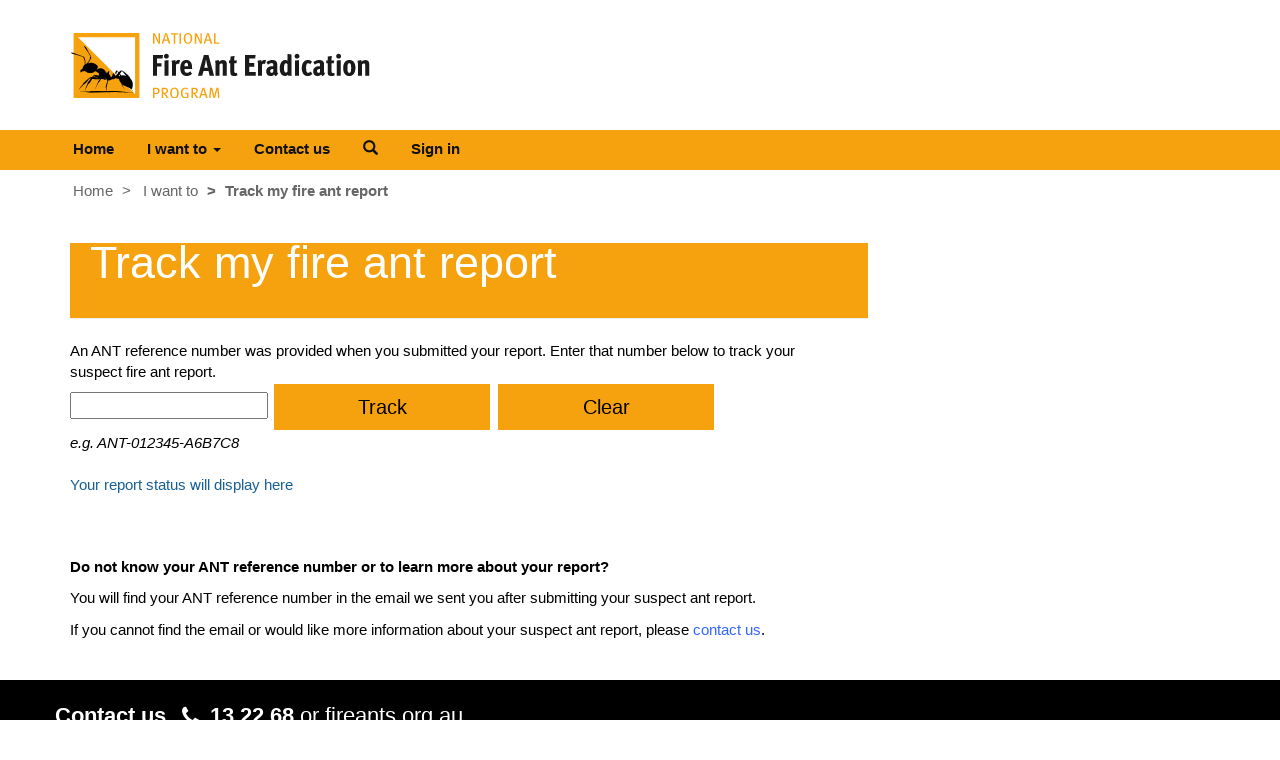

--- FILE ---
content_type: text/html; charset=utf-8
request_url: https://ants.daf.qld.gov.au/table-of-contents/track-fire-ant-report/
body_size: 21474
content:



<!DOCTYPE html>
<html lang="en-US" data-lang="en-US" crm-lang="en-US" dir="ltr" crm-lcid="1033"
	same-site-mode="None">
<head>
		
		<meta charset="utf-8" /><meta name="viewport" content="width=device-width,&#32;initial-scale=1.0" /><meta http-equiv="X-UA-Compatible" content="IE=edge" />
		<script type="text/javascript" >
				
        </script>
	<title>
	
		Track my fire ant report
		&nbsp;· Fire Ants Portal
</title>
		
		<script src="/_portal/d78574f9-20c3-4dcc-8d8d-85cf5b7ac141/Resources/ResourceManager?lang=en-US"></script>
	
	<script type="text/javascript">
        // Refresh all powerBI Iframes on Login in one Iframe
        window.addEventListener('message', function (event) {
            if (event && event.data && event.data == 'refreshPowerBI') {
                $("iframe.powerbi").each(function () {
                    this.src = this.src;
                });
            }
        });

        // Fix for incorrect viewport width setting in IE 10 on Windows Phone 8.
        if (navigator.userAgent.match(/IEMobile\/10\.0/)) {
            var msViewportStyle = document.createElement("style");
            msViewportStyle.appendChild(document.createTextNode("@-ms-viewport{width:auto!important}"));
            document.getElementsByTagName("head")[0].appendChild(msViewportStyle);
        }
    </script>
		
	
		
		<link href="/bootstrap.min.css?1646031035000" rel="stylesheet" />

		<link href="https://content.powerapps.com/resource/powerappsportal/dist/font-awesome.bundle-3d8a58a48f.css" onerror="javascript:&#32;var&#32;target&#32;=&#32;event.target;&#32;var&#32;link&#32;=&#32;document.createElement(&#39;link&#39;);&#32;link.crossOrigin&#32;=&#32;target.crossOrigin;&#32;link.href&#32;=&#32;&#39;/dist/font-awesome.bundle-3d8a58a48f.css&#39;;&#32;link.rel&#32;=&#32;&#39;stylesheet&#39;;&#32;target.insertAdjacentElement(&#39;afterend&#39;,link);" rel="stylesheet" />

				<link href="https://content.powerapps.com/resource/powerappsportal/dist/preform.bundle-c7915b3e06.css" onerror="javascript:&#32;var&#32;target&#32;=&#32;event.target;&#32;var&#32;link&#32;=&#32;document.createElement(&#39;link&#39;);&#32;link.crossOrigin&#32;=&#32;target.crossOrigin;&#32;link.href&#32;=&#32;&#39;/dist/preform.bundle-c7915b3e06.css&#39;;&#32;link.rel&#32;=&#32;&#39;stylesheet&#39;;&#32;target.insertAdjacentElement(&#39;afterend&#39;,link);" rel="stylesheet" />


		
			


		
		<link href="/awesomplete.css?1730097395000" rel="stylesheet" />
<link href="/theme.css?1646029494000" rel="stylesheet" />
<link href="/style.css?1646031038000" rel="stylesheet" />

		<style type="text/css">/*.hide-me {
  display:none;
  }
  */

.section #locationField1 {
    margin-bottom: 10px;
}

#locationField1 .address-field-label {
    color: #0000ff;
    font-style: italic;
    padding: 36px 0 0 5px;
}

@media (max-width: 1199px) {
    .navbar-inverse .navbar-nav .open .dropdown-menu>li>a {
        color: white;
    }
}

@media screen and (max-width: 980px) {
    #useful-links {
        padding-left: 10px !important;
        margin-top: -40px !important;
    }

    #useful-links.container {
        background-color: white;
    }

    .page-header {
        padding-bottom: 10px !important;
        margin-bottom: 0px !important;

    }

    #program {
        display: none;
    }
}

@media (min-width: 768px) {

    /*#bqcc_wereantsfoundonyourproperty_label { font-size: 22.5px; }*/
    #bqcc_addressname_label {
        margin-top: 10px;
    }

    #bqcc_otherlocationstate {
        margin-right: 20px;
    }

    #privacy_text {
        margin-top: 25px;
    }

    #bqcc_antlength {
        width: 40%;
    }

    #bqcc_antcolour {
        width: 40%;
    }

    #bqcc_antcolourelectric {
        width: 40%;
    }

    #bqcc_arealltheantsthesamesize {
        width: 40%;
    }

    #bqcc_headcolour {
        width: 40%;
    }

    #bqcc_bodycolour {
        width: 40%;
    }

    #bqcc_abdomencolour {
        width: 40%;
    }

    #bqcc_haveyouseenanest {
        width: 40%;
    }

    #bqcc_isthereanobviousentryorexithole {
        width: 40%;
    }

    #bqcc_aretheantsslowmoving {
        width: 40%;
    }

    #bqcc_aretheantsaggressive {
        width: 40%;
    }

    #bqcc_hasanyonebeenstung {
        width: 40%;
    }

    #bqcc_haveyoucollectedasample {
        width: 40%;
    }

    #bqcc_otherlocationstate {
        margin-right: 10px;
    }

    #bqcc_salutation {
        width: 40%
    }

    #bqcc_anttype {
        width: 50%
    }

    #bqcc_otherlocationsuburb {
        width: 50%
    }

    #bqcc_reasonforreportingonsite {
        width: 50%
    }

    #bqcc_propertytype {
        width: 50%
    }

    #bqcc_otherpropertytype {
        width: 50%
    }

    #bqcc_whatinfluencedreporting {
        width: 70%
    }

    #bqcc_phone_label {
        margin-top: -10px;
    }

    #bqcc_email_label {
        margin-top: 20px;
    }

    #bqcc_antlength_label {
        margin-top: 20px;
    }

    #side_links {
        position: fixed;
    }

    #size_message {
        width: 400px;
    }

    #bqcc_howlonghaveyounoticedtheants {
        width: 50%
    }

    #AttachFile {
        margin-bottom: 15px;
        color: transparent;
        width: 91px;
    }

    #AttachFileLabel {
        margin-top: 5px;
    }

    #WebResource_googlemap {
        margin-top: 790px;
        height: 400px;
    }

    .page-heading {
        width: 70%;
    }

    .row {
        width: 70%;
    }

    #pac-input {
        margin-left: 0px !important;
        width: 250px !important;
    }
}

.page-header {
    background-color: rgb(246, 162, 14);
}

h1 {
    margin-left: 20px;
    background-color: transparent;
    color: white;
}

.btn-primary {
    background: rgb(246, 162, 14);
    color: white;
    border-radius: 600px;
    border-color: white;
    padding: 0 5px 1px 5px;
    cursor: pointer;
}

.crmEntityFormView .actions {
    border-top: none;
}

.w3-container,
.w3-panel {
    padding: 0.01em 16px;
}

.w3-center {
    text-align: center !important;
}

.w3-green,
.w3-hover-green:hover {
    color: #fff !important;
    background-color: #F6A20E !important;
}


.w3-light-grey,
.w3-hover-light-grey:hover,
.w3-light-gray,
.w3-hover-light-gray:hover {
    background-color: grey !important;
}

#processingMsg {
    width: 150px;
    text-align: center;
    padding: 6px 10px;
    z-index: 9999;
    top: 0;
    left: 40%;
    position: fixed;
    -webkit-border-radius: 0 0 2px 2px;
    border-radius: 0 0 2px 2px;
    -webkit-box-shadow: 0 2px 4px rgba(0, 0, 0, 0.2);
    box-shadow: 0 2px 4px rgba(0, 0, 0, 0.2);
    display: none;
}

table td[data-attribute] .glyphicon-pencil {
    margin-left: 5px;
    opacity: 0;
}

table td[data-attribute]:hover .glyphicon-pencil {
    opacity: 0.7;
}

.styled-table {
    border-collapse: collapse;
    margin: 25px 0;
    font-size: 0.9em;
    font-family: sans-serif;
    min-width: 400px;
    box-shadow: 0 0 20px rgba(0, 0, 0, 0.15);
}

.styled-table thead tr {
    background-color: #009879;
    color: #ffffff;
    text-align: left;
}

.styled-table th {
    padding: 12px 15px;
    color: #36f;
}

.styled-table td {
    padding: 12px 15px;
}

.styled-table tbody tr {
    border-bottom: 1px solid rgb(246, 162, 14);
}

.styled-table tbody tr:nth-of-type(even) {
    background-color: rgb(246, 162, 14);
}

.styled-table tbody tr:last-of-type {
    border-bottom: 2px solid rgb(246, 162, 14);
}

.styled-table tbody tr.active-row {
    font-weight: bold;
    color: rgb(246, 162, 14);
}</style>
		
		
		
		
	
		
		<link href="https://content.powerapps.com/resource/powerappsportal/dist/pwa-style.bundle-55718a4c0d.css" onerror="javascript:&#32;var&#32;target&#32;=&#32;event.target;&#32;var&#32;link&#32;=&#32;document.createElement(&#39;link&#39;);&#32;link.crossOrigin&#32;=&#32;target.crossOrigin;&#32;link.href&#32;=&#32;&#39;/dist/pwa-style.bundle-55718a4c0d.css&#39;;&#32;link.rel&#32;=&#32;&#39;stylesheet&#39;;&#32;target.insertAdjacentElement(&#39;afterend&#39;,link);" rel="stylesheet" />

		</head>
<body data-sitemap-state="/table-of-contents/track-fire-ant-report/:/table-of-contents/:/"
	data-dateformat="dd/MM/yyyy"
	data-timeformat="h:mm:tt"
	data-datetimeformat="dd/MM/yyyy hh:mm tt"
	data-app-path="/"
	data-ckeditor-basepath="/js/BaseHtmlContentDesigner/Libs/msdyncrm_/libs/ckeditor/"
	data-case-deflection-url="/_services/search/d78574f9-20c3-4dcc-8d8d-85cf5b7ac141">


	
		<link href="https://content.powerapps.com/resource/powerappsportal/dist/pcf-style.bundle-373a0f4982.css" onerror="javascript:&#32;var&#32;target&#32;=&#32;event.target;&#32;var&#32;link&#32;=&#32;document.createElement(&#39;link&#39;);&#32;link.crossOrigin&#32;=&#32;target.crossOrigin;&#32;link.href&#32;=&#32;&#39;/dist/pcf-style.bundle-373a0f4982.css&#39;;&#32;link.rel&#32;=&#32;&#39;stylesheet&#39;;&#32;target.insertAdjacentElement(&#39;afterend&#39;,link);" rel="stylesheet" />

			
	
		

	<div id="offlineNotificationBar" class="displayNone">
		<img alt="web" id="web" onerror="javascript:&#32;var&#32;target&#32;=&#32;event.target;&#32;var&#32;img&#32;=&#32;document.createElement(&#39;img&#39;);&#32;img.src&#32;=&#32;&#39;/css/images/web.png&#39;;&#32;img.alt&#32;=&#32;&#39;web&#39;;&#32;img.id&#32;=&#32;&#39;web&#39;&#32;;&#32;target.insertAdjacentElement(&#39;afterend&#39;,img);&#32;target.remove();" src="https://content.powerapps.com/resource/powerappsportal/img/web.png" />
		<div id="message">You&#8217;re offline. This is a read only version of the page.</div>
		<div id="close" onclick="this.parentElement.style.display='none';"><img alt="close" onerror="javascript:&#32;var&#32;target&#32;=&#32;event.target;&#32;var&#32;img&#32;=&#32;document.createElement(&#39;img&#39;);&#32;img.src&#32;=&#32;&#39;/css/images/close.png&#39;;&#32;img.alt&#32;=&#32;&#39;close&#39;;&#32;img.id&#32;=&#32;&#39;&#39;&#32;;&#32;target.insertAdjacentElement(&#39;afterend&#39;,img);&#32;target.remove();" src="https://content.powerapps.com/resource/powerappsportal/img/close.png" /></div>
	</div>

	

	<script type="text/javascript">
        window.DisableCkEditor = window.DisableCkEditor || {};
		DisableCkEditor.Value = 'False';
    </script>

	<script type="text/javascript">
        var enableOmniChannelWidgetWithSiteCopilot = 'False';
        if (enableOmniChannelWidgetWithSiteCopilot === "True" || enableOmniChannelWidgetWithSiteCopilot === "true") {
            const authUrl = window.location.origin + "/_services/auth/portalusertoken";
            const fetchWithRetries = async (url, options, retries) => {
                try {
                    const authResponse = await fetch(url, options);
                    const token = await authResponse.text();
                    sessionStorage['c2Token'] = token;
                } catch (err) {
                    if (retries === 1) throw err;
                    return await fetchWithRetries(url, options, retries - 1);
                }
            };
            fetchWithRetries(authUrl, { method: "POST" }, 4);
        }
    </script>

	<script type="text/javascript">
		var isPvaBotAuthenticated = sessionStorage['isPvaBotAuthenticated'];
		var isPortalUserLoggedIn = 'False';

        if ((isPvaBotAuthenticated != null || isPvaBotAuthenticated != undefined) && isPvaBotAuthenticated != isPortalUserLoggedIn) {
			sessionStorage['triggerPvaBotSignOut'] = true;
			sessionStorage.removeItem('c2Token');
            sessionStorage.removeItem('directLinetoken');
            sessionStorage.removeItem('conversation_Id');

			sessionStorage.removeItem('bot_c2Token');
			sessionStorage.removeItem('botdirectLinetoken');
            sessionStorage.removeItem('botconversation_Id');
		}
		sessionStorage['isPvaBotAuthenticated'] = isPortalUserLoggedIn;
    </script>

	<script type="text/javascript">
		window["CSPSettings"] = window["CSPSettings"] || {};
		window["CSPSettings"].nonce = '';
        window["FabricConfig"] = window["FabricConfig"] || {};
        window["FabricConfig"].mergeStyles = window["FabricConfig"].mergeStyles || {};
		window["FabricConfig"].mergeStyles.cspSettings = window["CSPSettings"];
        window["Microsoft"] = window["Microsoft"] || {};
		window["Microsoft"].Dynamic365 = {
			Portal: {
				
				User: {
					userName: '',
					firstName: '',
					lastName: '',
					email: '',
					contactId: '',
					userRoles: [],
				},
				
				version: '9.7.9.55',
				type: 'StarterPortal',
				id: '39d83308-70b8-4803-84f3-c94b606a125f', 
				geo: 'OCE', 
				tenant: 'd16de530-94e7-4158-b7e2-6ee220af628d', 
				correlationId: 'e1056ef8-2db6-400e-b22e-9f4d39e4f313',
                orgEnvironmentId: '2148571b-ee02-460f-b2ec-684a18aa56d1',
                orgId: '1eecc9b7-235c-446e-9cd9-d58e535722da',
                portalProductionOrTrialType: 'Production',
                isTelemetryEnabled: 'True',
                InstrumentationSettings: {
                    instrumentationKey: '197418c5cb8c4426b201f9db2e87b914-87887378-2790-49b0-9295-51f43b6204b1-7172',
                    collectorEndpoint: 'https://us-mobile.events.data.microsoft.com/OneCollector/1.0/'
                },
                timerProfileForBatching: 'NEAR_REAL_TIME',
                activeLanguages: ["en-US"],
                isClientApiEnabled: 'True'
            }
        };

		window["Microsoft"].Dynamic365.Portal.onPagesClientApiReady = (callback) => {
			return new Promise((resolve, reject) => {
				let isComplete = false;
				let timeoutId;
				const timeoutInterval = 10000;
		
				function handleReady() {
					if (!isComplete && window.$pages) {
						isComplete = true;
						clearTimeout(timeoutId);
						try {
							if (typeof callback === "function") {
								callback(window.$pages);
							}
						} catch (e) {
							console.error("onPagesClientApiReady callback error:", e);
						}
						resolve(window.$pages); // should we reject if callback throws an error
					}
				}
		
				if (window.$pages) {
					handleReady();
					return;
				}
		
				function sdkListener() {
					handleReady();
					window.removeEventListener('pagesSDKInitialized', sdkListener);
				}
		
				window.addEventListener('pagesSDKInitialized', sdkListener);
		
				timeoutId = setTimeout(() => {
					if (!isComplete) {
						window.removeEventListener('pagesSDKInitialized', sdkListener);
						if (window.$pages) {
							handleReady();
						} else {
							isComplete = true;
							reject(new Error('window.$pages not available.'));
						}
					}
				}, timeoutInterval);
			});
		};

        // Mark request not cacheable if Dynamics365PortalAnalytics cookie is being refreshed by the server or if the cookie in request header is invalid
		

        // For client side telemetry intializing Dynamics365PortalAnalytics cookie object
		
        window["Microsoft"].Dynamic365.Portal.dynamics365PortalAnalytics = 'PRTnKrzOQ29Mg_e3B076GhbHIAYU4bOi9lY5k_TB_LLbz8f_AcgYJiatf6OheBJlE4md6KSNn9-kl-PD5TkMmnaE4SzTTeWZAb5mx02HXV_Cttbg11BAAvuiaDfLE7AyhS1ThWbgV8rTmxEqp0_5sw2'; // CodeQL [SM00430] False Positive: only alphanumeric chars allowed, for non-alphanumeric char it will return INVALID_CHARACTERS_IN_COOKIE 
		

	</script>
	
	<script type="text/javascript">

		
    </script>

	
		<script type="text/javascript">
if(typeof jQuery !== 'undefined') {
    (function ($) {
        console.log("DAF: Extended jQuery.");
        var originalAttr = $.fn.attr;

        function getHtmlTagAttribute(element, attributeName) {
            return element.getAttribute(attributeName);
        }
        $.fn.load = function(handler) {
            console.log("DAF: override method - load. Type of the first parameter: " + typeof handler);
            if ( typeof handler !== "string" ) {
                console.log("DAF: redirect call to load to on('load', handler).");
                if(arguments.length == 1) {
                    console.log("DAF: redirect call to load to $(document).ready().");
                    $(document).ready(handler);
                    return;
                }
                return this.on("load", handler);
            }
            if(originalLoad) {
                return originalLoad.apply(this, arguments);
            }
        };

        if(!$.fn.attr)  {
            $.fn.attr = function(key, value) {
                console.log("DAF: Redirect call to attr to prop. key='" + key + "', value='" + value + "'.");
                if(arguments.length == 1) {
                    return getHtmlTagAttribute(this[0], key);
                }
                //this.prop(key, value);
                if(key == "class") {
                    return this.addClass(value);
                }
                else {
                    return this.prop(key, value);
                }
                //this[0].setAttribute(key, value);
                 console.log("DAF", this);
            };
        }

        $.fn.bind = function(key, callback) {
            console.log("DAF: redirect call to bind to on('" + key + "')");
            return this.on(key, callback);
        };

//                $.fn.bind = function(callback) {
//                    console.log("DAF: redirect call to bind to on('change')");
//                    return this.on('change', callback);
//                };

        $.fn.change = function(callback) {
            console.log("DAF: redirect call to bind to on('change')");
            return this.on('change', callback);
        };

        $.fn.keypress = function(callback) {
            console.log("DAF: redirect call to bind to on('keypress')");
            return this.on('keypress', callback);
        };

        $.fn.keyup = function(callback) {
            console.log("DAF: redirect call to bind to on('keyup')");
            return this.on('keyup', callback);
        };

        $.fn.keydown = function(callback) {
            console.log("DAF: redirect call to bind to on('keydown')");
            return this.on('keydown', callback);
        };


        $.fn.mouseup = function(callback) {
            console.log("DAF: redirect call to bind to on('mouseup')");
            return this.on('mouseup', callback);
        };

        $.fn.removeAttr = function(key) {
            console.log("DAF: redirect call to removeAttr to prop(key, false)");
            return this.prop(key, false);
        };

    })(jQuery);

(function(webapi, $){
		function safeAjax(ajaxOptions) {
			var deferredAjax = $.Deferred();
	
			shell.getTokenDeferred().done(function (token) {
				// add headers for AJAX
				if (!ajaxOptions.headers) {
					$.extend(ajaxOptions, {
						headers: {
							"__RequestVerificationToken": token
						}
					}); 
				} else {
					ajaxOptions.headers["__RequestVerificationToken"] = token;
				}
				$.ajax(ajaxOptions)
					.done(function(data, textStatus, jqXHR) {
						validateLoginSession(data, textStatus, jqXHR, deferredAjax.resolve);
					}).fail(deferredAjax.reject); //AJAX
			}).fail(function () {
				deferredAjax.rejectWith(this, arguments); // on token failure pass the token AJAX and args
			});
	
			return deferredAjax.promise();	
		}
		webapi.safeAjax = safeAjax;
	})(window.webapi = window.webapi || {}, jQuery)

}


</script>



<style>
    .maintenance-message-wrapper {
        top: 0;
        left: 0;
        right: 0;
        background-color: #f35d5d;
        line-height: 18px;
        text-align: center;
        vertical-align: middle;
        color: white;
        font-size: 14px;
        position: relative;
        z-index: 1500;
    }
    .maintenance-message {
        margin-bottom: 0;
    }
</style>

<div id="maintenance-msg-wrapper" class="maintenance-message-wrapper" style="display: none">
    <p id="maintenance-msg" class="maintenance-message"></p>
</div>



<script type="text/javascript">
    (function () {
        var currentStatus = 0; // 0: not show, 1: show alert, 2: show maintenance
        var cycleCount = 0;
        var messageElementWrapper = null;
        var messageElement = null;

        var setting = {
            hasMessage: false,
            alertStartTime: null,
            maintenanceStartTime: null,
            maintenanceEndTime: null,
            alertMessage: null,
            maintenanceMessage: null,
            maintenanceRedirectUrl: null
        };

        function getLocalDate(stringDate) {
            var dv = new Date(stringDate);
            var udv = Date.UTC(dv.getFullYear(), dv.getMonth(), dv.getDate(), dv.getHours(), dv.getMinutes(), dv.getSeconds());
            return udv;
        }

        function init() {
            
                
                setting.hasMessage = true;
                setting.alertStartTime = getLocalDate("12/7/2025 10:37:00 PM");
                setting.maintenanceStartTime = getLocalDate("12/10/2025 5:30:00 AM");
                setting.maintenanceEndTime = getLocalDate("12/10/2025 6:30:00 AM");
                setting.alertMessage = "Maintenance is scheduled for this site between 4:30PM (AEST) Wednesday 10th December and 5:30PM (AEST) Wednesday 10th December. During this period, you will not be able to access the portal. Please return to the site after maintenance is complete.";
                setting.maintenanceMessage = "Maintenance is scheduled for this site between 4:30PM (AEST) Wednesday 10th December and 5:30PM (AEST) Wednesday 10th December. During this period, you will not be able to access the portal. Please return to the site after maintenance is complete.";
                setting.maintenanceRedirectUrl = "";
            
        }

        function checkMaintenanceStatus() {
            var retval = { status: -1, message: null };

            var currentDate = new Date();
            var currentTime = currentDate.getTime();
            if(!setting.hasMessage || currentTime > setting.maintenanceEndTime) {
                retval.status = -1;
            }
            else if(currentTime > setting.maintenanceStartTime) {
                if(setting.maintenanceRedirectUrl != null && setting.maintenanceRedirectUrl != "") {
                    window.location = setting.maintenanceRedirectUrl;
                }
                retval.message = setting.maintenanceMessage;
                retval.status = 2;
            }
            else if (currentTime > setting.alertStartTime) {
                retval.message = setting.alertMessage;
                retval.status = 1;
            }
            else {
                retval.status = 0;
            }
            return retval;
        }

        function showElement(element, visible) {
            if (element.style.display === "none" && visible) {
                element.style.display = "block";
            }
            else {
                element.style.display = "none";
            }
        }

        function appendMessage(element, message) {
            if(message == "" || message == null) {
                return;
            }
            element.innerHTML = message;
        }

        function showMessage(message) {
            showElement(messageElementWrapper, true);
            appendMessage(messageElement, message);
        }

        function hideMessage() {
            showElement(messageElementWrapper, false);
        }

        function populateMaintenanceMessage() {
            cycleCount += 1;

            var result = checkMaintenanceStatus();
            if(result.status <= 0) {
                clearInterval(populateMaintenanceMessage);
                if(currentStatus > 0) {
                    hideMessage();
                }
                return;
            }

            if(currentStatus == result.status) {
                return;
            }
            
            if(currentStatus >= 0 && result.status == 0) {
                hideMessage();
                return;
            }

            if(currentStatus == 0 && result.status > 0) {
                showElement(messageElementWrapper);
            }

            currentStatus = result.status;
            var msg = result.message;
            showMessage(msg);
            return;
        }

        function start() {
            init();

            if(!setting.hasMessage) {
                return;
            }

            if(messageElementWrapper == null || messageElement == null) {
                return;
            }

            populateMaintenanceMessage();
            setInterval(populateMaintenanceMessage, 30000);
        }

        messageElementWrapper = document.getElementById("maintenance-msg-wrapper");
        messageElement = document.getElementById("maintenance-msg");
        start();
     })();
</script>

<div class="navbar navbar-inverse navbar-static-top" role="navigation">
    <div id="menubar"></div>
    <div class="container">
        <div class="navbar-header">
            <div class="visible-xs-block">
                <div class="xrm-editable-html&#32;xrm-attribute" data-languageContext="English"><div class="xrm-attribute-value"><div class="logo" style="margin-left: -100px"><p><img alt="QLD Government Logo" src="/logo"></p></div><div id="header-text-logo" style="margin-left: -100px;"></div></div></div>
            </div>
            <div class="visible-sm-block visible-md-block visible-lg-block navbar-brand">
                <div class="xrm-editable-html&#32;xrm-attribute" data-languageContext="English"><div class="xrm-attribute-value"><div class="logo" style="margin-left: -100px;margin-top: -80px">
  <a href="~/">
    <img alt="QLD Government Logo" src="/logo">
  </a>
</div></div></div>
            </div>
            <button type="button" class="navbar-toggle collapsed" data-toggle="collapse" data-target="#navbar" aria-expanded="false" onclick="setHeight();">
                <span class="sr-only">Toggle navigation</span>
                <span class="icon-bar"></span>
                <span class="icon-bar"></span>
                <span class="icon-bar"></span>
            </button>
        </div>
        <div id="navbar" class="navbar-collapse collapse">
            
            

            <div class="navbar-right menu-bar " data-weblinks-maxdepth="2">
                <ul class="nav navbar-nav weblinks">
                    
                    
                    
                    
                    

                    <li class="weblink ">
                        <a                             href="/"
 title="Home">
                            Home
                        </a>
                        
                    </li>

                    
                    
                    <li class="divider-vertical"></li>
                    
                    
                    
                    
                    
                    

                    <li class="weblink  dropdown">
                        <a                             href="#" class="dropdown-toggle" data-toggle="dropdown"
 title="I want to">
                            I want to
                            <span class="caret"></span>
                        </a>
                        
                        <ul class="dropdown-menu" role="menu">
                            
                            <li>
                                <a href="/table-of-contents/"
                                   
                                   
                                   title="I want to" >I want to</a>
                            </li>
                            <li class="divider"></li>
                            
                            
                            <li>
                                <a href="/table-of-contents/request-permit/"
                                   
                                   
                                   >
                                    Apply for a biosecurity instrument permit
                                </a>
                            </li>
                            
                            <li>
                                <a href="/table-of-contents/property-information-form/"
                                   
                                   
                                   >
                                    Complete a property information form
                                </a>
                            </li>
                            
                            <li>
                                <a href="/create-account/"
                                   
                                   
                                   >
                                    Create a fire ant account
                                </a>
                            </li>
                            
                            <li>
                                <a href="/table-of-contents/self-treatment-registration/"
                                   
                                   
                                   >
                                    Order a free fire ant treatment kit
                                </a>
                            </li>
                            
                            <li>
                                <a href="/table-of-contents/report-fire-ants/"
                                   
                                   
                                   >
                                    Report fire ants
                                </a>
                            </li>
                            
                            <li>
                                <a href="/table-of-contents/Treatment-kit-use-record/"
                                   
                                   
                                   >
                                    Record your fire ant treatments
                                </a>
                            </li>
                            
                            <li>
                                <a href="/table-of-contents/surveillance/"
                                   
                                   
                                   >
                                    Submit my surveillance findings
                                </a>
                            </li>
                            
                            <li>
                                <a href="/table-of-contents/subscribe/"
                                   
                                   
                                   >
                                    Subscribe to our newsletter
                                </a>
                            </li>
                            
                            <li>
                                <a href="/table-of-contents/track-fire-ant-report/"
                                   
                                   
                                   >
                                    Track my fire ant report
                                </a>
                            </li>
                            
                        </ul>
                        
                    </li>

                    
                    
                    <li class="divider-vertical"></li>
                    
                    
                    
                    

                    <li class="weblink ">
                        <a                             href="https://www.fireants.org.au/about-us/contact"
 target="_blank"  title="Contact us">
                            Contact us
                        </a>
                        
                    </li>

                    
                    
                    
                    <li class="divider-vertical"></li>
                    <li class="dropdown">
                        <a class="navbar-icon" href="#" data-toggle="dropdown"
                           role="button" aria-haspopup="true" aria-expanded="false"
                           aria-label="Search">
                            <span class="glyphicon glyphicon-search"></span>
                        </a>
                        
                        
                        
                        
                        
                        
                        <ul class="dropdown-menu dropdown-search">
                            <li>
                                





<form method="GET" action="/search/" role="search" class="form-search">
  <div class="input-group">

    

    <input 
    type="text" 
    class="form-control" 
    id="q" 
    name="q"
    aria-label="Search"
    placeholder="Search"
    value=""
    title="Search" />


    <div class="input-group-btn">
      <button type="submit" class="btn btn-default"
          title="Search"
          aria-label="Search">
        <span class="fa fa-search" aria-hidden="true"></span>
      </button>
    </div>
  </div>
</form>

                            </li>
                        </ul>
                        
                        
                        
                    </li>
                    
                    <li class="divider-vertical"></li>
                    
                    
                    <li>
                        <a href="/SignIn?returnUrl=%2Ftable-of-contents%2Ftrack-fire-ant-report%2F">
                            Sign in
                        </a>
                    </li>
                    
                </ul>
                
            </div>
            
            <div class="navbar-right hidden-xs">
                <div class="xrm-editable-html&#32;xrm-attribute&#32;no-value" data-languageContext="English"><div class="xrm-attribute-value"></div></div>
            </div>
        </div>

        
        
        
        
        
        <div class="xrm-editable-html&#32;xrm-attribute" data-languageContext="English"><div class="xrm-attribute-value"><div>
  
</div></div></div>       
        <div class="xrm-editable-html&#32;xrm-attribute&#32;no-value" data-languageContext="English"><div class="xrm-attribute-value"></div></div>        
        
        

    </div>

</div>

<div id="header-text">
    <div class="container"><a href="/">BQCC C&SE</a></div>
</div>



  
  
  
  
  
  

<script type="text/javascript">
    function setHeight() {
        var windowHeight = window.innerHeight - 140;
        var navbar = document.getElementById("navbar");
        if (navbar) {
            navbar.style.maxHeight = windowHeight + "px";
        }
    }

    window.addEventListener('resize', function (event) {
        setHeight();
    });
</script>
	

	<!-- add anti-forgery token-->
	<div id="antiforgerytoken" data-url="/_layout/tokenhtml"></div>

	
			<!-- Client Telemetry init if telemetry enabled-->
			<script onerror="javascript:&#32;var&#32;target&#32;=&#32;event.target;&#32;var&#32;script&#32;=&#32;document.createElement(&#39;script&#39;);&#32;script.crossOrigin&#32;=&#32;target.crossOrigin;&#32;script.src&#32;=&#32;&#39;/dist/client-telemetry.bundle-f9f45b65a6.js&#39;;&#32;script.type&#32;=&#32;&#39;text/javascript&#39;;&#32;target.insertAdjacentElement(&#39;afterend&#39;,script);" src="https://content.powerapps.com/resource/powerappsportal/dist/client-telemetry.bundle-f9f45b65a6.js" type="text/javascript"></script>

		
	
		<!-- Client Telemetry Wrapper init -->
		<script onerror="javascript:&#32;var&#32;target&#32;=&#32;event.target;&#32;var&#32;script&#32;=&#32;document.createElement(&#39;script&#39;);&#32;script.crossOrigin&#32;=&#32;target.crossOrigin;&#32;script.src&#32;=&#32;&#39;/dist/client-telemetry-wrapper.bundle-633e70f51b.js&#39;;&#32;script.type&#32;=&#32;&#39;text/javascript&#39;;&#32;target.insertAdjacentElement(&#39;afterend&#39;,script);" src="https://content.powerapps.com/resource/powerappsportal/dist/client-telemetry-wrapper.bundle-633e70f51b.js" type="text/javascript"></script>

		<script>
			window.clientLogWrapper = new ClientLogWrapper();
		</script>
		<script onerror="javascript:&#32;var&#32;target&#32;=&#32;event.target;&#32;var&#32;script&#32;=&#32;document.createElement(&#39;script&#39;);&#32;script.crossOrigin&#32;=&#32;target.crossOrigin;&#32;script.src&#32;=&#32;&#39;/dist/preform.moment_2_29_4.bundle-4fdd3f639b.js&#39;;&#32;script.type&#32;=&#32;&#39;text/javascript&#39;;&#32;target.insertAdjacentElement(&#39;afterend&#39;,script);" src="https://content.powerapps.com/resource/powerappsportal/dist/preform.moment_2_29_4.bundle-4fdd3f639b.js" type="text/javascript"></script>

		

		<script onerror="javascript:&#32;var&#32;target&#32;=&#32;event.target;&#32;var&#32;script&#32;=&#32;document.createElement(&#39;script&#39;);&#32;script.crossOrigin&#32;=&#32;target.crossOrigin;&#32;script.src&#32;=&#32;&#39;/dist/pcf-dependency.bundle-805a1661b7.js&#39;;&#32;script.type&#32;=&#32;&#39;text/javascript&#39;;&#32;target.insertAdjacentElement(&#39;afterend&#39;,script);" src="https://content.powerapps.com/resource/powerappsportal/dist/pcf-dependency.bundle-805a1661b7.js" type="text/javascript"></script>

							   <script onerror="javascript:&#32;var&#32;target&#32;=&#32;event.target;&#32;var&#32;script&#32;=&#32;document.createElement(&#39;script&#39;);&#32;script.crossOrigin&#32;=&#32;target.crossOrigin;&#32;script.src&#32;=&#32;&#39;/dist/pcf.bundle-b48d7dca38.js&#39;;&#32;script.type&#32;=&#32;&#39;text/javascript&#39;;&#32;target.insertAdjacentElement(&#39;afterend&#39;,script);" src="https://content.powerapps.com/resource/powerappsportal/dist/pcf.bundle-b48d7dca38.js" type="text/javascript"></script>

							   <script onerror="javascript:&#32;var&#32;target&#32;=&#32;event.target;&#32;var&#32;script&#32;=&#32;document.createElement(&#39;script&#39;);&#32;script.crossOrigin&#32;=&#32;target.crossOrigin;&#32;script.src&#32;=&#32;&#39;/dist/pcf-extended.bundle-b0e01b5622.js&#39;;&#32;script.type&#32;=&#32;&#39;text/javascript&#39;;&#32;target.insertAdjacentElement(&#39;afterend&#39;,script);" src="https://content.powerapps.com/resource/powerappsportal/dist/pcf-extended.bundle-b0e01b5622.js" type="text/javascript"></script>

						
	<script type="text/javascript">
if(typeof jQuery !== 'undefined') {
    (function ($) {
        console.log("DAF: Extended jQuery.");
        var originalAttr = $.fn.attr;

        function getHtmlTagAttribute(element, attributeName) {
            return element.getAttribute(attributeName);
        }
        $.fn.load = function(handler) {
            console.log("DAF: override method - load. Type of the first parameter: " + typeof handler);
            if ( typeof handler !== "string" ) {
                console.log("DAF: redirect call to load to on('load', handler).");
                if(arguments.length == 1) {
                    console.log("DAF: redirect call to load to $(document).ready().");
                    $(document).ready(handler);
                    return;
                }
                return this.on("load", handler);
            }
            if(originalLoad) {
                return originalLoad.apply(this, arguments);
            }
        };

        if(!$.fn.attr)  {
            $.fn.attr = function(key, value) {
                console.log("DAF: Redirect call to attr to prop. key='" + key + "', value='" + value + "'.");
                if(arguments.length == 1) {
                    return getHtmlTagAttribute(this[0], key);
                }
                //this.prop(key, value);
                if(key == "class") {
                    return this.addClass(value);
                }
                else {
                    return this.prop(key, value);
                }
                //this[0].setAttribute(key, value);
                 console.log("DAF", this);
            };
        }

        $.fn.bind = function(key, callback) {
            console.log("DAF: redirect call to bind to on('" + key + "')");
            return this.on(key, callback);
        };

//                $.fn.bind = function(callback) {
//                    console.log("DAF: redirect call to bind to on('change')");
//                    return this.on('change', callback);
//                };

        $.fn.change = function(callback) {
            console.log("DAF: redirect call to bind to on('change')");
            return this.on('change', callback);
        };

        $.fn.keypress = function(callback) {
            console.log("DAF: redirect call to bind to on('keypress')");
            return this.on('keypress', callback);
        };

        $.fn.keyup = function(callback) {
            console.log("DAF: redirect call to bind to on('keyup')");
            return this.on('keyup', callback);
        };

        $.fn.keydown = function(callback) {
            console.log("DAF: redirect call to bind to on('keydown')");
            return this.on('keydown', callback);
        };


        $.fn.mouseup = function(callback) {
            console.log("DAF: redirect call to bind to on('mouseup')");
            return this.on('mouseup', callback);
        };

        $.fn.removeAttr = function(key) {
            console.log("DAF: redirect call to removeAttr to prop(key, false)");
            return this.prop(key, false);
        };

    })(jQuery);

(function(webapi, $){
		function safeAjax(ajaxOptions) {
			var deferredAjax = $.Deferred();
	
			shell.getTokenDeferred().done(function (token) {
				// add headers for AJAX
				if (!ajaxOptions.headers) {
					$.extend(ajaxOptions, {
						headers: {
							"__RequestVerificationToken": token
						}
					}); 
				} else {
					ajaxOptions.headers["__RequestVerificationToken"] = token;
				}
				$.ajax(ajaxOptions)
					.done(function(data, textStatus, jqXHR) {
						validateLoginSession(data, textStatus, jqXHR, deferredAjax.resolve);
					}).fail(deferredAjax.reject); //AJAX
			}).fail(function () {
				deferredAjax.rejectWith(this, arguments); // on token failure pass the token AJAX and args
			});
	
			return deferredAjax.promise();	
		}
		webapi.safeAjax = safeAjax;
	})(window.webapi = window.webapi || {}, jQuery)

}


</script>

<div class="container">  <div class="page-heading">          <ul class="breadcrumb">  <li>  <a href="/" title="Home">Home</a> </li>  <li>  <a href="/table-of-contents/" title="I want to">I want to</a> </li>  <li class="active">Track my fire ant report</li></ul>          <div class="page-header"> <h1>Track my fire ant report</h1></div>   </div> <div class="row">  <div class="col-md-12">   
  <div class="page-copy"> <div class="xrm-editable-html&#32;xrm-attribute"><div class="xrm-attribute-value"><script>
(function(webapi, $){
		function safeAjax(ajaxOptions) {
			var deferredAjax = $.Deferred();
	
			shell.getTokenDeferred().done(function (token) {
				// add headers for ajax
				if (!ajaxOptions.headers) {
					$.extend(ajaxOptions, {
						headers: {
							"__RequestVerificationToken": token
						}
					}); 
				} else {
					ajaxOptions.headers["__RequestVerificationToken"] = token;
				}
				$.ajax(ajaxOptions)
					.done(function(data, textStatus, jqXHR) {
						validateLoginSession(data, textStatus, jqXHR, deferredAjax.resolve);
					}).fail(deferredAjax.reject); //ajax
			}).fail(function () {
				deferredAjax.rejectWith(this, arguments); // on token failure, pass the token ajax and args
			});
	
			return deferredAjax.promise();	
		}
		webapi.safeAjax = safeAjax;
})(window.webapi = window.webapi || {}, jQuery)
</script>


<div>An ANT reference number was provided when you submitted your report. Enter that number below to track your suspect fire ant report.</div>
<div><input id="antnumber" maxlength="17"> <input class="btn btn-primary" id="trackANT" type="button" value="Track">
	<input class="btn btn-primary" id="clearAntNumber" type="button" value="Clear"></div>
<span style="font-style:italic">e.g. ANT-012345-A6B7C8</span>


<br><br>
<div>
	<p id="errormessage" style="color: #175f96!important;">Your report status will display here</p>
</div>


<div class="w3-container">
	<div class="w3-light-grey">
		<div class="w3-container w3-green w3-center" id="progressBar" style="width:0%"></div>
	</div>
</div>
<div id="searchAntResults">
	<div class="alert alert-warning" id="processingMsg" role="alert"></div>
	<table class="styled-table" id="anttable">
	</table>
</div>

<div id="text">
	<p><strong>Do not know your ANT reference number or to learn more about your report?</strong></p>
    <p>You will find your ANT reference number in the email we sent you after submitting your suspect ant report.</p> 
	<p>If you cannot find the email or would like more information about your suspect ant report, please <a href="https://www.fireants.org.au/about-us/contact" title="https://www.fireants.org.au/about-us/contact">contact us</a>.</p>
</div></div></div>     <div id="privacy" class="hide-me">    <div class="xrm-editable-text&#32;xrm-attribute" data-languageContext="English"><div class="xrm-attribute-value"><div class="hide-me" id="privacy_text">
    <p>
        <b>Privacy statement</b><br>
        The National Fire Ant Eradication Program is collecting your personal information for the purpose of eradicating fire ants. This information will only be accessed by authorised program employees and government agencies responsible for fire ant management and will not be disclosed to any other parties unless authorised or required by law. <a href="https://www.daf.qld.gov.au/site-information/privacy" target="_blank">View full privacy statement</a>.
    </p>
</div>

<div class="hide-me" id="privacy_label">I have read and agree to the the privacy statement.</div></div></div>    </div> </div>
  



  

  

  
  <div id="privacy" class="hide-me">
    <div class="xrm-editable-text&#32;xrm-attribute" data-languageContext="English"><div class="xrm-attribute-value"><div id="privacy_statement"><p>&nbsp;</p><p><big><strong>Privacy statement</strong></big></p><p>Biosecurity Queensland is collecting your personal information for the purpose of eradicating fire ants and electric ants, category 1 restricted matter under the Biosecurity Act 2014. This information will only be accessed by authorised employees within the department and will not be disclosed to any other parties unless authorised or required by law.&nbsp;</p></div></div></div>
    <div class="xrm-editable-text&#32;xrm-attribute&#32;no-value"><div class="xrm-attribute-value"></div></div>
    <div class="xrm-editable-text&#32;xrm-attribute" data-languageContext="English"><div class="xrm-attribute-value"><div id="authority" class="hide-me"><legend class="section-title">Qld legislated authority</legend><p>Under the <i>Biosecurity Act 2014</i>, authorised officers have the power to enter your property to conduct surveillance and treatment for fire ants or electric ants. Entry onto all properties is essential to the success of the eradication programs. Officers will be clearly identifiable and will not need to enter your house or buildings.</p><p>Officers are authorised to enter your property to undertake treatment or surveillance without you being present. Please advise if there are issues with accessing your property and of any hazards that officers will need to be aware of.</p>
</div></div></div>
    <div class="xrm-editable-text&#32;xrm-attribute" data-languageContext="English"><div class="xrm-attribute-value"><div id="authority-nsw" class="hide-me">
<legend class="section-title">NSW legislated authority</legend>
<p>An emergency order and biosecurity emergency has been declared in relation to fire ants under the Biosecurity (Fire Ant) Emergency Order (No 3) 2023. </p>
<p>Section 98 of the Biosecurity Act 2015 (NSW) provides that an authorised officer may enter a property (except a residential property) in the case of an emergency at any time. </p>
<p>Section 99 of the Biosecurity Act 2015 (NSW) requires that an authorised officers obtain the consent of the occupier to enter a residential property to conduct surveillance and treatment for fire ants. </p>
<p>Entry onto properties is essential to the success of the eradication program. Authorised officers will be clearly identifiable and will not need to enter your house or buildings. </p>
</div></div></div>
    <div class="xrm-editable-text&#32;xrm-attribute" data-languageContext="English"><div class="xrm-attribute-value"><div id="readact"><p>&nbsp;</p><p><a target="_blank" href="http://www.legislation.qld.gov.au/view/pdf/2013-08-29/act-2001-042">Read the Electronic Transactions (Queensland) Act 2001</a></p></div></div></div>
    <div class="xrm-editable-text&#32;xrm-attribute" data-languageContext="English"><div class="xrm-attribute-value"><div id="nameofowner"><div style="font-size: 22.5px">&nbsp;</div><div style="font-size: 22.5px">Name and address of property owner</div></div></div></div>
    <div class="xrm-editable-text&#32;xrm-attribute" data-languageContext="English"><div class="xrm-attribute-value"><div id="pifheading"><p>To ensure the successful eradication of fire ants, we must access all properties in our target areas to undertake our important work. Please let us know if you have any access restrictions at your property.</p>
<p>By working together we can protect the landscape we know and love.</p>
</div>




</div></div>
    <div class="xrm-editable-text&#32;xrm-attribute" data-languageContext="English"><div class="xrm-attribute-value"><div class="hide-me" id="pifprivacyqld">
    <p><strong>Privacy statement</strong><br>The National Fire Ant Eradication Program (Delivered by Biosecurity Queensland) is collecting your personal information for the purpose of eradicating fire ants. Fire ants are a category 1 restricted matter under the Biosecurity Act 2014. This information will only be access by authorised program employees and will not be disclosed to any other parties unless authorised or required by law. <a href="/privacy-statement/">View full privacy statement</a>.
    </p>
</div></div></div>
    <div class="xrm-editable-text&#32;xrm-attribute" data-languageContext="English"><div class="xrm-attribute-value"><div class="hide-me" id="pifprivacynsw">
    <p><strong>Privacy statement</strong><br>
    Officers of the Queensland Department Agriculture &amp; Fisheries (QDAF) have been appointed as authorised officers under section 361 of the Biosecurity Act 2015 (NSW). In completing this form, you will be prompted to provide personal information such as your name and contact information to QDAF and the Department of Regional NSW (DRNSW). Your personal information will be used for the purposes of assisting QDAF and DRNSW in surveillance and treatment of fire ants under the National Fire Ant Eradication Program and compliance with the Biosecurity (Fire Ant) Emergency Order (No 3) 2023. QDAF and DRNSW will not disclose information about you to any person except where required to fulfil the purpose outlined above for which you are providing the information, or where permitted by law. If you would like to gain access to, or amend your personal information, or require more details about privacy please contact us at <a href="mailto:gipa@regional.nsw.gov.au">gipa@regional.nsw.gov.au</a> and <a href="fireants@daf.qld.gov.au">fireants@daf.qld.gov.au</a>.
    </p>
</div></div></div>
    <div class="xrm-editable-text&#32;xrm-attribute" data-languageContext="English"><div class="xrm-attribute-value"><div class="hide-me" id="statemismatch"><h4><span style="color:#e74c3c;">Please note your address and the state selection at the top of this form is not consistent, please review.</span></h4></div>


</div></div>
</div> 
  
  </div> </div></div>


	<script onerror="javascript:&#32;var&#32;target&#32;=&#32;event.target;&#32;var&#32;script&#32;=&#32;document.createElement(&#39;script&#39;);&#32;script.crossOrigin&#32;=&#32;target.crossOrigin;&#32;script.src&#32;=&#32;&#39;/dist/pcf-loader.bundle-f4a0e619b8.js&#39;;&#32;script.type&#32;=&#32;&#39;text/javascript&#39;;&#32;target.insertAdjacentElement(&#39;afterend&#39;,script);" src="https://content.powerapps.com/resource/powerappsportal/dist/pcf-loader.bundle-f4a0e619b8.js" type="text/javascript"></script>

		
		
	

	
		<div id="pp-native-controls-react-root"></div>
<script>window._nativeControlConfig = { "publicPath":"https://content.powerapps.com/resource/powerappsportal/controls", "versions": {"pcf_loader":"0.0.42","pcf_controls":"3.22.4","mf_shared":"0.2.23","host":"0.13.0","data_grid":"1.11.5","controls_fluent_v9":"0.0.45"} }</script>
<script defer="defer" src="https://content.powerapps.com/resource/powerappsportal/controls/host/main.926c9ede68.chunk.js"></script>
		
	
	
		<link href="//netdna.bootstrapcdn.com/font-awesome/4.1.0/css/font-awesome.css" rel="stylesheet" type="text/css">

<section id="gethelp" class="page_section section-diagonal-right color-inverse  hidden-print">

    <div class="container">
        <div class="footer-top hidden-print">
            <div class="container">
                <div class="row">
                    <!-- Your intended content here -->
                </div>
            </div>
        </div>
    </div>
</section>

<footer role="contentinfo" style="background-color: black; color: white; padding: 20px 0;">

    <style>
        footer,
        footer * {
            color: white !important;
        }

        footer a,
        footer a:link,
        footer a:visited,
        footer .footer-snippet a,
        footer .snippet-content a,
        .footer a {
            color: white !important;
            text-decoration: none !important;
        }

        footer a:hover {
            text-decoration: underline !important;
        }

        .footer-links a {
            margin: 0 8px;
            color: white !important;
            text-decoration: none !important;
        }

        .footer-snippet, .footer-snippet * {
            text-align: center !important;
        }

        .sr-only {
            position: absolute;
            width: 1px;
            height: 1px;
            padding: 0;
            overflow: hidden;
            clip: rect(0, 0, 0, 0);
            white-space: nowrap;
            border: 0;
        }

        footer a {
            text-decoration: none;
        }

        .list-inline a {
            text-decoration: none;
        }
    </style>

    <div class="container">

        <div class="row">
            <p style="font-size: 22px; font-weight: 500; color: white;">
                <span style="font-weight: bold;">Contact us</span>
                <span style="margin-left: 10px;">
                    <i class="fa fa-phone" aria-hidden="true"></i>
                    <a href="tel:132268" style="font-weight: bold; margin-left: 5px; color: white; text-decoration: none;">13 22 68</a>
                    or
                    <a href="https://www.fireants.org.au/" target="_blank" style="color: white;">fireants.org.au</a>
                </span>
            </p>

            <div class="col-sm-8 col-xs-12 text-right">
                <ul class="list-social-links" style="list-style: none; padding: 0; margin: 0;">
                    <li style="display: inline-block; margin-right: 10px;">Connect with us</li>
                    <li style="display: inline-block;"><a href="https://www.facebook.com/nationalfireanteradicationprogram/" target="_blank" style="color: white;"><span class="fa fa-facebook fa-2x"></span> <span class="sr-only">Visit our Facebook page</span></a></li>
                    <li style="display: inline-block;"><a href="http://www.youtube.com/@nationalfireantprogram" target="_blank" style="color: white;"><span class="fa fa-youtube-square fa-2x"></span> <span class="sr-only">Watch us on YouTube</span></a></li>
                    <li style="display: inline-block;"><a href="https://www.fireants.org.au/about-us/contact" target="_blank" style="color: white;"><span class="fa fa-envelope fa-2x"></span> <span class="sr-only">Send us an email</span></a></li>
                    <li style="display: inline-block;"><a href="https://www.instagram.com/nationalfireantprogram" target="_blank" style="color: white;"><span class="fa fa-instagram fa-2x"></span> <span class="sr-only">Follow us on Instagram</span></a></li>
                    <li style="display: inline-block;"><a href="https://au.linkedin.com/company/department-of-primary-industries" target="_blank" style="color: white;"><span class="fa fa-linkedin fa-2x"></span> <span class="sr-only">Connect with us on LinkedIn</span></a></li>
                </ul>
            </div>
        </div>

        <div class="row" style="margin-top: 20px;">
            <div class="footer-snippet text-center" style="text-align: center;">
                <div class="xrm-editable-html&#32;xrm-attribute" data-languageContext="English"><div class="xrm-attribute-value"><div>
  <div id="footer">
    <a href="https://www.dpi.qld.gov.au/site-information/copyright" target="_blank">
      <span style="color: rgb(0, 0, 0);">
        Copyright
      </span>
    </a>
    <span style="color: rgb(0, 0, 0);">|</span>
    <a href="https://www.dpi.qld.gov.au/site-information/disclaimer" target="_blank">
      <span style="color: rgb(0, 0, 0);">
        Disclaimer
      </span>
    </a>
    <span style="color: rgb(0, 0, 0);">|</span>
    <a href="https://www.dpi.qld.gov.au/site-information/privacy" target="_blank">
      <span style="color: rgb(0, 0, 0);">
        Privacy
      </span>
    </a>
    <span style="color: rgb(0, 0, 0);">|</span>
    <a href="https://www.dpi.qld.gov.au/about/rti" target="_blank">
      <span style="color: rgb(0, 0, 0);">
        Right to information
      </span>
    </a>
    <span style="color: rgb(0, 0, 0);">|</span>
    <a href="https://www.qld.gov.au/help/accessibility" target="_blank">
      <span style="color: rgb(0, 0, 0);">
        Accessibility
      </span>
    </a>
    <!--<span
    style="color: rgb(0, 0, 0);">|</span> <a href="https://www.daf.qld.gov.au/website-information/link-to-us" onclick="window.open(this.href, '', 'resizable=no,status=no,location=no,toolbar=no,menubar=no,fullscreen=no,scrollbars=yes,dependent=no'); return false;"><span style="color: rgb(0, 0, 0);">Link to us</span> </a> -->
    <span style="color: rgb(0, 0, 0);">|</span>
    <a href="http://www.qld.gov.au/languages/" target="_blank">
      <span style="color: rgb(0, 0, 0);">
        Other languages
      </span>
    </a>
  </div>
  <p>
  </p><p>
    <span style="color: rgb(0, 0, 0);">© The State of Queensland (Department of Primary Industries) 2010–2025.<br>
  Queensland Government</span>
    </p></div></div></div>
            </div>
        </div>

        
        
        <div class="row" style="margin-top: 10px;">
            <div class="col-sm-12 text-center">
                <ul class="list-inline" style="margin-bottom: 10px;">
                    
                </ul>

                
            </div>
        </div>
        
    </div> <!-- /.container -->
</footer>
	

	<script type="text/javascript">

		function trackCopilotCustomUsage(botSchema) {
			const request = {
				botSchemaName: botSchema
			}
			var json = JSON.stringify(request);
			shell.ajaxSafePost({
				type: "POST",
				contentType: "application/json",
				url: "/_services/copilot/TrackUsage",
				data: json
			}).done(function () {
			}).fail(function (jqXhr) {
			});
		}

		function findAndLogCustomCopilotUsage() {
			const pageSource = document.documentElement.outerHTML;
			const customPvaBotWebchatRegex = /api\.(preprod\.|test\.)?powerplatform\.(com|us|cn|appsplatform\.us)\/powervirtualagents\/botsbyschema\/([^/]+)\/directline\/token/;
			const customPvaBotIframeRegex = /powerva\.microsoft\.com\/environments\/([0-9a-fA-F\-]+)\/bots\/([^/]+)\/webchat/;
			const omniChannelRegex = /livechatwidget\/scripts\/LiveChatBootstrapper\.js/;

			const matchPvaBotWebchat = pageSource.match(customPvaBotWebchatRegex);
			if (matchPvaBotWebchat && matchPvaBotWebchat[3]) {
				trackCopilotCustomUsage(matchPvaBotWebchat[3]);
			}

			const matchPvaBotIframe = pageSource.match(customPvaBotIframeRegex);
			if (matchPvaBotIframe && matchPvaBotIframe[2]) {
				trackCopilotCustomUsage(matchPvaBotIframe[2]);
			}

			const matchOmniChannel = pageSource.match(omniChannelRegex);
			if (matchOmniChannel && matchOmniChannel[0]) {
				trackCopilotCustomUsage("omnichannelWidget");
			}
		}

		window.addEventListener("load", function () {
			findAndLogCustomCopilotUsage();
		});
	</script>

		
			
			
			
			
		
	<script onerror="javascript:&#32;var&#32;target&#32;=&#32;event.target;&#32;var&#32;script&#32;=&#32;document.createElement(&#39;script&#39;);&#32;script.crossOrigin&#32;=&#32;target.crossOrigin;&#32;script.src&#32;=&#32;&#39;/dist/bootstrap.bundle-105a4995b8.js&#39;;&#32;script.type&#32;=&#32;&#39;text/javascript&#39;;&#32;target.insertAdjacentElement(&#39;afterend&#39;,script);" src="https://content.powerapps.com/resource/powerappsportal/dist/bootstrap.bundle-105a4995b8.js" type="text/javascript"></script>

	<script onerror="javascript:&#32;var&#32;target&#32;=&#32;event.target;&#32;var&#32;script&#32;=&#32;document.createElement(&#39;script&#39;);&#32;script.crossOrigin&#32;=&#32;target.crossOrigin;&#32;script.src&#32;=&#32;&#39;/dist/postpreform.bundle-184c77da50.js&#39;;&#32;script.type&#32;=&#32;&#39;text/javascript&#39;;&#32;target.insertAdjacentElement(&#39;afterend&#39;,script);" src="https://content.powerapps.com/resource/powerappsportal/dist/postpreform.bundle-184c77da50.js" type="text/javascript"></script>

	<script onerror="javascript:&#32;var&#32;target&#32;=&#32;event.target;&#32;var&#32;script&#32;=&#32;document.createElement(&#39;script&#39;);&#32;script.crossOrigin&#32;=&#32;target.crossOrigin;&#32;script.src&#32;=&#32;&#39;/dist/app.bundle-690ed42644.js&#39;;&#32;script.type&#32;=&#32;&#39;text/javascript&#39;;&#32;target.insertAdjacentElement(&#39;afterend&#39;,script);" src="https://content.powerapps.com/resource/powerappsportal/dist/app.bundle-690ed42644.js" type="text/javascript"></script>

	<script onerror="javascript:&#32;var&#32;target&#32;=&#32;event.target;&#32;var&#32;script&#32;=&#32;document.createElement(&#39;script&#39;);&#32;script.crossOrigin&#32;=&#32;target.crossOrigin;&#32;script.src&#32;=&#32;&#39;/dist/default-1033.moment_2_29_4.bundle-eda4e638fd.js&#39;;&#32;script.type&#32;=&#32;&#39;text/javascript&#39;;&#32;target.insertAdjacentElement(&#39;afterend&#39;,script);" src="https://content.powerapps.com/resource/powerappsportal/dist/default-1033.moment_2_29_4.bundle-eda4e638fd.js" type="text/javascript"></script>

	

	
	<script type="text/javascript">//register listener for ANT Number field
//addEventListenerforANTNumberField();

$(document).ready(function () {

    var progress = document.getElementById("progressBar");
    progress.style.display = "none"; //block

    $("#trackANT").bind("click", searchANTRecord);
    $("#clearAntNumber").bind("click", clearAntNumber);


});

function clearAntNumber() {

    document.getElementById('antnumber').value = "";
    var progress = document.getElementById("progressBar");
    progress.style.display = "none";

    $("#anttable > thead").html("");
    $("#anttable > tbody").html("");

    document.getElementById('errormessage').innerText = "";
    document.getElementById('errormessage').style.visibility = "none";

}


//return the What this means and Percentage
function getStatusDetails(statuscode) {
    const resolvedByGovAgency = ["Report has been investigated and resolved by the responsible government agency.", 100, "Resolved by government agency"];

    const statusDetails = {
        //515610004: "Follow up generated",
        2: ["Please email an image of the fire ants or nests and your ANT reference number to <a href='mailto:fireantinfo@daf.qld.gov.au'>fireantinfo@daf.qld.gov.au</a>", 40, "Awaiting image"],
        515610011: ["Program tasked to collect a sample", 40, "In progress"],
        //515610002: "Identified species - not target ant",
        3: ["Image sent for assessment and in review", 40, "In progress"],
        515610003: ["Sample collection kit sent", 60, "Sample collection kit sent"],
        515610001: ["Customer to receive a sample collection kit", 60, "Sample collection kit sent"],
        515610008: ["Sample diagnosed as negative, species is not fire ants", 100, "Negative sample confirmed"],
        515610006: ["Program tasked to collect a sample", 60, "In progress"],
        515610007: ["Sample diagnosed and identified as fire ants (Solenopsis invicta)", 80, "Positive sample confirmed"],
        515610005: ["Sample returned and awaiting diagnosis", 80, "Sample received"],
        1: ["Report received and in review", 20, "Submitted"],
        515610010: ["Program treatment completed", 100, "Treatment complete"],
        515610009: ["Program treatment booked", 80, "Treatment planned"],
        //515610000: "Triage ready - Collection",
        //4: "Triage ready - Mail out kit",
        //515610016: "Automated Assessment",
        //515610020: "No Treatment Required",
        515610021: ["Self-treatment complete", 100, "Treatment complete"],
        515610022: ["Contact attempted, please email <a href='mailto:fireantinfo@daf.qld.gov.au'>fireantinfo@qld.gov.au</a> with your ANT reference number or call 13 25 23", 40, "Awaiting customer reply"],
        //515610012: "Invalid report",
        515610013: ["Sample collection kit sent with no sample returned", 60, "No sample received"],
        515610014: ["Sample diagnosed and identified as fire ants ((Solenopsis invicta)", 80, "Positive sample confirmed"],
        515610015: ["Sample diagnosed as negative, species is not fire ants", 100, "Negative sample confirmed"],
        //5: "Problem Solved",
        //1000: "Information Provided",
        //515610019: "Treated by PMT",
        515610017: ["Program treatment complete", 100, "Treatment Completed"],
        515610018: ["Sample diagnosed as negative, species is not fire ants", 100, "Negative sample confirmed"],
        515610025: ["Report has been referred to the responsible government agency for investigation", 80, "With government agency"],
        515610027: ["Address found to be on government owned/managed land", 80, "In progress"],
        515610028: ["Suspected ants/nests self-treated and recorded. Report closed.", 100, "Treatment complete"], //Treatment Complete-Self mgt
        515610029: ["Eligible for a fast-acting treatment kit", 80, "In progress"],  // Pending - RTT Pack and Send Report
        515610030: ["A free, fast-acting fire ant treatment kit is being sent to you in the mail.", 80, "In transit"],  //Sent to Pack & Send
        515610031: ["Under review", 80, "In progress"], //Consent firm No
        515610034: ["Business to self-treat as per GBO.", 100, "Not eligible for a treatment kit"], // Business recurring report
        515610036: resolvedByGovAgency,
        515610026: resolvedByGovAgency
        //6: "Canceled",
        //2000: "Merged"
    }

    return statusDetails[statuscode];
}

function searchANTRecord() {

    searchAntNumber = document.getElementById('antnumber').value;

    $("#anttable > thead").html("");
    $("#anttable > tbody").html("");

    if (searchAntNumber != '' &&
        (searchAntNumber.length == 17 || searchAntNumber.length == 16) &&
        searchAntNumber.substr(3, 1) == '-' &&
        (searchAntNumber.substr(10, 1) == '-' || searchAntNumber.substr(9, 1))) {

        webapi.safeAjax({
            type: "GET",
            url: "/_api/incidents?$select=bqcc_activestatusreason,bqcc_caseautonumber,bqcc_complaintstatus,bqcc_portalstatus,bqcc_state,modifiedon,statecode,statuscode,ticketnumber&$filter=(_bqcc_anttype_value%20eq%204896e387-5c05-e811-a84a-000d3ad11148%20and%20ticketnumber%20eq%20%27" + searchAntNumber + "%27)&$top=1",
            contentType: "application/json",
            async: false,
            success: function (data, textStatus, xhr) {

                document.getElementById('errormessage').innerText = "";
                document.getElementById('errormessage').style.visibility = "hidden";


                console.log("length: ", data.value.length);

                console.log("/ _api / incidents ? $select = bqcc_activestatusreason, bqcc_caseautonumber, bqcc_complaintstatus, bqcc_portalstatus, bqcc_state, modifiedon, statecode, statuscode, ticketnumber & $filter=(_bqcc_anttype_value % 20eq % 204896e387 - 5c05 - e811 - a84a-000d3ad11148 % 20and % 20ticketnumber % 20eq % 20 % 27" + searchAntNumber + "%27)&$top=1)");

                if (data != null && data.value.length != 0) {

                    var trHeader = $('<thead><tr>');
                    trHeader.append("<th>Fire ant report number</th>");
                    trHeader.append("<th>Modified on</th>");
                    //trHeader.append("<th>Portal Status</th>");
                    trHeader.append("<th>Status</th>");
                    trHeader.append("<th>What this means</th>");

                    trHeader.append("</tr></thead>");

                    $('#anttable').append(trHeader);

                    var progressPercent = 0;
                    var whatItMeans = '';
                    var statusForPortal = '';

                    for (let i = 0; i < data.value.length; i++) {

                        if (getStatusDetails(data.value[i]['statuscode']) != null || getStatusDetails(data.value[i]['statuscode']) != undefined) {
                            whatItMeans = getStatusDetails(data.value[i]['statuscode'])[0];
                            progressPercent = getStatusDetails(data.value[i]['statuscode'])[1];
                            statusForPortal = getStatusDetails(data.value[i]['statuscode'])[2];
                            console.log("what is means: ", whatItMeans)
                        }

                        var tr = $(' <tbody><tr>');
                        tr.append("<td>" + data.value[i]['ticketnumber'] + "</td>");
                        tr.append("<td>" + data.value[i]['modifiedon@OData.Community.Display.V1.FormattedValue'] + "</td>");
                        //tr.append("<td>" + data.value[i]['bqcc_portalstatus@OData.Community.Display.V1.FormattedValue'] + "</td>");
                        //tr.append("<td>" + data.value[i]['statuscode@OData.Community.Display.V1.FormattedValue'] + "</td>");
                        tr.append("<td>" + statusForPortal + "</td>");
                        tr.append("<td width='30%'>" + whatItMeans + "</td>");


                        tr.append("</tr></tbody>");

                        $('#anttable').append(tr);

                        var progress = document.getElementById("progressBar");
                        progress.style.width = "0%";
                        progress.style.display = "block"; //block
                        progress.style.width = progressPercent + '%';
                        //progress.innerHTML = data.value[i]['statuscode@OData.Community.Display.V1.FormattedValue'] + " - " + progressPercent + '%';
                        progress.innerHTML = statusForPortal + " - " + progressPercent + '%';


                    }

                }
                else {
                    document.getElementById('errormessage').innerText = "No record found against the ANT Number provided.";
                    document.getElementById('errormessage').style.visibility = "visible";
                    document.getElementById('errormessage').style.color = "red";
                }
                //$("#InsertButton").trigger("click");
            },
            error: function (jqXHR, textStatus, errorThrown) {
                alert("error - " + textStatus + " -  " + errorThrown);
            }
        });
    }
    else {

        var progress = document.getElementById("progressBar");
        progress.style.width = "0%";
        progress.style.display = "none"; //block
        document.getElementById('errormessage').innerText = "Please provide a valid ANT Number";
        document.getElementById('errormessage').style.visibility = "visible";
        document.getElementById('errormessage').style.color = "red";


    }
}</script>
	 
	<script>
        //this event will update the title of the page based on active breadcrumb
        $('.breadcrumb').ready(function () {
            if ($('.breadcrumb').is(':visible')) {
                document.querySelector('title').innerHTML = ($('.breadcrumb > li.active').text() + "&nbsp;· Fire Ants Portal");
            }
        });

        function GoToNewEditor() {
            var editCmsUrlSegment = "EditInCms";
            var currentUrl = window.location.href;
            if (currentUrl.indexOf('?') > -1) {
                var urlSegments = currentUrl.split("?");
                window.location.href = window.location.origin + '/' + editCmsUrlSegment + window.location.pathname + '?' + urlSegments[1];
            }
            else {
                window.location.href = window.location.origin + '/' + editCmsUrlSegment + window.location.pathname;
            }
        }
    </script>
	
		
		
	
		
				<script>
					if ('serviceWorker' in navigator) {
						navigator.serviceWorker.getRegistrations().then(function (registrations) {
							for (let registration of registrations) {
								registration.unregister();
							}
						}).catch(function (err) {
							console.log('Service Worker unregister action failed: ', err);
						});
					}
				</script>
			
	
		
	<!--Start Show Session Expire Warning Popup here -->
    
</body>
</html>
<!-- Generated at 12/19/2025 12:29:33 AM -->
<!-- Page OK -->


--- FILE ---
content_type: text/css; charset=utf-8
request_url: https://ants.daf.qld.gov.au/theme.css?1646029494000
body_size: 8477
content:
/*!
 * Bootstrap v3.3.6 (http://getbootstrap.com)
 * Copyright 2011-2015 Twitter, Inc.
 * Licensed under MIT (https://github.com/twbs/bootstrap/blob/master/LICENSE)
 */
/* line 19, D:/VSO_Agent_012/Work_12/1/s/Resources/Theme/ElectricBlueDesign/theme/bootstrap/theme.scss */
h1.underline, h4.underline {
  border-bottom: 1px solid #bcbcbc;
  padding-bottom: 21px; }

@media (max-width: 767px) {
  /* line 28, D:/VSO_Agent_012/Work_12/1/s/Resources/Theme/ElectricBlueDesign/theme/bootstrap/theme.scss */
  .text_center-mobile {
    text-align: center; } }

/* line 34, D:/VSO_Agent_012/Work_12/1/s/Resources/Theme/ElectricBlueDesign/theme/bootstrap/theme.scss */
.btn-lg-home {
  padding: 20px 40px;
  font-size: 15px; }

/* line 39, D:/VSO_Agent_012/Work_12/1/s/Resources/Theme/ElectricBlueDesign/theme/bootstrap/theme.scss */
.btn-info-home {
  color: #fff;
  border-color: #fff;
  background: transparent; }
  /* line 44, D:/VSO_Agent_012/Work_12/1/s/Resources/Theme/ElectricBlueDesign/theme/bootstrap/theme.scss */
  .btn-info-home:hover {
    color: #000;
    border-color: #000;
    background: #fff; }
  /* line 49, D:/VSO_Agent_012/Work_12/1/s/Resources/Theme/ElectricBlueDesign/theme/bootstrap/theme.scss */
  .btn-info-home:active {
    color: #000;
    border-color: #000;
    background: #fff; }
  /* line 54, D:/VSO_Agent_012/Work_12/1/s/Resources/Theme/ElectricBlueDesign/theme/bootstrap/theme.scss */
  .btn-info-home:focus {
    color: #000;
    border-color: #000;
    background: #fff; }

/* line 67, D:/VSO_Agent_012/Work_12/1/s/Resources/Theme/ElectricBlueDesign/theme/bootstrap/theme.scss */
.breadcrumb > li a, .breadcrumb > li a:hover {
  text-decoration: none;
  color: #666666; }

/* line 73, D:/VSO_Agent_012/Work_12/1/s/Resources/Theme/ElectricBlueDesign/theme/bootstrap/theme.scss */
.breadcrumb > .active {
  font-weight: bold; }

/* line 85, D:/VSO_Agent_012/Work_12/1/s/Resources/Theme/ElectricBlueDesign/theme/bootstrap/theme.scss */
.pagination > li > a,
.pagination > li > span {
  background-color: transparent;
  border: 0px;
  margin-left: 10px;
  width: 40px;
  height: 40px;
  text-align: center; }

/* line 96, D:/VSO_Agent_012/Work_12/1/s/Resources/Theme/ElectricBlueDesign/theme/bootstrap/theme.scss */
.pagination > li:first-child > a:hover,
.pagination > li:first-child > span:hover {
  background: none; }

/* line 103, D:/VSO_Agent_012/Work_12/1/s/Resources/Theme/ElectricBlueDesign/theme/bootstrap/theme.scss */
.pagination > li:last-child > a:hover,
.pagination > li:last-child > span:hover {
  background: none; }

/* line 112, D:/VSO_Agent_012/Work_12/1/s/Resources/Theme/ElectricBlueDesign/theme/bootstrap/theme.scss */
.pagination > li > a:hover,
.pagination > li > a:focus,
.pagination > li > span:hover,
.pagination > li > span:focus {
  background-color: transparent;
  border-color: transparent; }

/* line 122, D:/VSO_Agent_012/Work_12/1/s/Resources/Theme/ElectricBlueDesign/theme/bootstrap/theme.scss */
.pagination > .active > a,
.pagination > .active > a:hover,
.pagination > .active > a:focus,
.pagination > .active > span,
.pagination > .active > span:hover,
.pagination > .active > span:focus {
  border-color: transparent;
  border-radius: 50%; }

/* line 132, D:/VSO_Agent_012/Work_12/1/s/Resources/Theme/ElectricBlueDesign/theme/bootstrap/theme.scss */
.navbar-fixed-top {
  border-width: 0; }

/* line 136, D:/VSO_Agent_012/Work_12/1/s/Resources/Theme/ElectricBlueDesign/theme/bootstrap/theme.scss */
.navbar-static-top {
  border-width: 0;
  margin-bottom: 0; }

/* line 140, D:/VSO_Agent_012/Work_12/1/s/Resources/Theme/ElectricBlueDesign/theme/bootstrap/theme.scss */
.navbar-default {
  border-color: transparent; }

/* line 144, D:/VSO_Agent_012/Work_12/1/s/Resources/Theme/ElectricBlueDesign/theme/bootstrap/theme.scss */
.homelink, a.homelink:hover {
  color: #fff;
  text-decoration: none; }

/* line 149, D:/VSO_Agent_012/Work_12/1/s/Resources/Theme/ElectricBlueDesign/theme/bootstrap/theme.scss */
.register-bar {
  clear: both; }

/* line 153, D:/VSO_Agent_012/Work_12/1/s/Resources/Theme/ElectricBlueDesign/theme/bootstrap/theme.scss */
.navbar-fixed-top.navbar {
  min-height: 67px; }
  /* line 156, D:/VSO_Agent_012/Work_12/1/s/Resources/Theme/ElectricBlueDesign/theme/bootstrap/theme.scss */
  .navbar-fixed-top.navbar .navbar-collapse {
    max-height: 510px;
    box-shadow: none;
    border-top: none;
    padding-top: 8px; }
  /* line 163, D:/VSO_Agent_012/Work_12/1/s/Resources/Theme/ElectricBlueDesign/theme/bootstrap/theme.scss */
  .navbar-fixed-top.navbar .navbar-form {
    border: none;
    margin-left: 0;
    margin-right: 0; }
    /* line 168, D:/VSO_Agent_012/Work_12/1/s/Resources/Theme/ElectricBlueDesign/theme/bootstrap/theme.scss */
    .navbar-fixed-top.navbar .navbar-form .form-control {
      font-size: 1em; }

/* line 173, D:/VSO_Agent_012/Work_12/1/s/Resources/Theme/ElectricBlueDesign/theme/bootstrap/theme.scss */
.navbar-static-top.navbar {
  min-height: 67px; }
  /* line 176, D:/VSO_Agent_012/Work_12/1/s/Resources/Theme/ElectricBlueDesign/theme/bootstrap/theme.scss */
  .navbar-static-top.navbar .navbar-collapse {
    max-height: 510px;
    box-shadow: none;
    border-top: none;
    padding-top: 8px; }
  /* line 183, D:/VSO_Agent_012/Work_12/1/s/Resources/Theme/ElectricBlueDesign/theme/bootstrap/theme.scss */
  .navbar-static-top.navbar .navbar-form {
    border: none;
    margin-left: 0;
    margin-right: 0; }
    /* line 188, D:/VSO_Agent_012/Work_12/1/s/Resources/Theme/ElectricBlueDesign/theme/bootstrap/theme.scss */
    .navbar-static-top.navbar .navbar-form .form-control {
      font-size: 1em; }

@media (min-width: 992px) {
  /* line 193, D:/VSO_Agent_012/Work_12/1/s/Resources/Theme/ElectricBlueDesign/theme/bootstrap/theme.scss */
  .fix-navbar .register-bar {
    display: none; } }

/* line 199, D:/VSO_Agent_012/Work_12/1/s/Resources/Theme/ElectricBlueDesign/theme/bootstrap/theme.scss */
.navbar-fixed-top.navbar > .container > .row > div {
  float: none !important;
  display: inline-block;
  vertical-align: bottom; }

/* line 204, D:/VSO_Agent_012/Work_12/1/s/Resources/Theme/ElectricBlueDesign/theme/bootstrap/theme.scss */
.navbar-static-top.navbar > .container > .row > div {
  float: none !important;
  display: inline-block;
  vertical-align: bottom; }

/* line 213, D:/VSO_Agent_012/Work_12/1/s/Resources/Theme/ElectricBlueDesign/theme/bootstrap/theme.scss */
.navbar-fixed-top.navbar .menu-bar > .navbar-nav > li > a {
  font-family: "Segoe UI Semibold", "Helvetica Neue", Helvetica, Arial, sans-serif;
  font-size: 1em;
  font-weight: bold; }

/* line 220, D:/VSO_Agent_012/Work_12/1/s/Resources/Theme/ElectricBlueDesign/theme/bootstrap/theme.scss */
.navbar-fixed-top.navbar .menu-bar > .navbar-nav > .divider-vertical {
  height: 21px;
  margin: 0 4px;
  margin-top: 14.5px;
  border-right: 1px solid #fff;
  border-left: 1px solid #666; }

/* line 232, D:/VSO_Agent_012/Work_12/1/s/Resources/Theme/ElectricBlueDesign/theme/bootstrap/theme.scss */
.navbar-static-top.navbar .menu-bar > .navbar-nav > li > a {
  font-family: 'Signika', sans-serif;
  font-size: 1em;
  font-weight: bold; }

/* line 239, D:/VSO_Agent_012/Work_12/1/s/Resources/Theme/ElectricBlueDesign/theme/bootstrap/theme.scss */
.navbar-static-top.navbar .menu-bar > .navbar-nav > .divider-vertical {
  height: 21px;
  margin: 0 4px;
  margin-top: 14.5px;
  border-right: 1px solid #fff;
  border-left: 1px solid #666; }

/* line 249, D:/VSO_Agent_012/Work_12/1/s/Resources/Theme/ElectricBlueDesign/theme/bootstrap/theme.scss */
.navbar-fixed-top .navbar-brand {
  font-size: 2.11em;
  font-family: "Segoe UI Light", "Helvetica Neue", Helvetica, Arial, sans-serif;
  color: #232222;
  position: relative; }
  @media (max-width: 1200px) {
    /* line 249, D:/VSO_Agent_012/Work_12/1/s/Resources/Theme/ElectricBlueDesign/theme/bootstrap/theme.scss */
    .navbar-fixed-top .navbar-brand {
      position: initial;
      height: 42px; } }

/* line 261, D:/VSO_Agent_012/Work_12/1/s/Resources/Theme/ElectricBlueDesign/theme/bootstrap/theme.scss */
.navbar-fixed-top .navbar-header {
  padding-top: 8px; }

/* line 266, D:/VSO_Agent_012/Work_12/1/s/Resources/Theme/ElectricBlueDesign/theme/bootstrap/theme.scss */
.navbar-static-top .navbar-brand {
  font-size: 2.11em;
  font-family: "Segoe UI Light", "Helvetica Neue", Helvetica, Arial, sans-serif;
  color: #232222;
  position: relative; }
  @media (max-width: 1200px) {
    /* line 266, D:/VSO_Agent_012/Work_12/1/s/Resources/Theme/ElectricBlueDesign/theme/bootstrap/theme.scss */
    .navbar-static-top .navbar-brand {
      position: initial;
      height: 42px; } }

/* line 278, D:/VSO_Agent_012/Work_12/1/s/Resources/Theme/ElectricBlueDesign/theme/bootstrap/theme.scss */
.navbar-static-top .navbar-header {
  padding-top: 8px; }

/* line 287, D:/VSO_Agent_012/Work_12/1/s/Resources/Theme/ElectricBlueDesign/theme/bootstrap/theme.scss */
.navbar-fixed-top.navbar-inverse {
  background-color: #232222;
  border-color: transparent; }
  /* line 291, D:/VSO_Agent_012/Work_12/1/s/Resources/Theme/ElectricBlueDesign/theme/bootstrap/theme.scss */
  .navbar-fixed-top.navbar-inverse .navbar-brand {
    color: #fff; }
  /* line 294, D:/VSO_Agent_012/Work_12/1/s/Resources/Theme/ElectricBlueDesign/theme/bootstrap/theme.scss */
  .navbar-fixed-top.navbar-inverse .divider-vertical {
    border-right-color: #fff;
    border-left-color: #111; }

/* line 299, D:/VSO_Agent_012/Work_12/1/s/Resources/Theme/ElectricBlueDesign/theme/bootstrap/theme.scss */
.navbar-static-top.navbar-inverse {
  background-color: #232222;
  border-color: transparent; }
  /* line 303, D:/VSO_Agent_012/Work_12/1/s/Resources/Theme/ElectricBlueDesign/theme/bootstrap/theme.scss */
  .navbar-static-top.navbar-inverse .navbar-brand {
    color: #fff; }
  /* line 307, D:/VSO_Agent_012/Work_12/1/s/Resources/Theme/ElectricBlueDesign/theme/bootstrap/theme.scss */
  .navbar-static-top.navbar-inverse .divider-vertical {
    border-right-color: #fff;
    border-left-color: #111; }

/* line 314, D:/VSO_Agent_012/Work_12/1/s/Resources/Theme/ElectricBlueDesign/theme/bootstrap/theme.scss */
.navbar-inverse .navbar-nav > li > a {
  color: #111; }
  /* line 317, D:/VSO_Agent_012/Work_12/1/s/Resources/Theme/ElectricBlueDesign/theme/bootstrap/theme.scss */
  .navbar-inverse .navbar-nav > li > a:hover, .navbar-inverse .navbar-nav > li > a:focus {
    color: #36F;
    background-color: transparent; }

/* line 325, D:/VSO_Agent_012/Work_12/1/s/Resources/Theme/ElectricBlueDesign/theme/bootstrap/theme.scss */
.menu-bar .shopping_link {
  position: relative; }
  /* line 328, D:/VSO_Agent_012/Work_12/1/s/Resources/Theme/ElectricBlueDesign/theme/bootstrap/theme.scss */
  .menu-bar .shopping_link .cart_amount {
    border-radius: 100%;
    height: 17px;
    width: 17px;
    position: absolute;
    bottom: 6px;
    right: -6px;
    background-color: #36F;
    text-align: -webkit-center;
    line-height: 17px;
    font-size: 9px;
    padding-left: 1.9px;
    color: #fff; }
    /* line 342, D:/VSO_Agent_012/Work_12/1/s/Resources/Theme/ElectricBlueDesign/theme/bootstrap/theme.scss */
    .menu-bar .shopping_link .cart_amount:hover {
      color: #fff; }

@media (max-width: 1199px) {
  /* line 350, D:/VSO_Agent_012/Work_12/1/s/Resources/Theme/ElectricBlueDesign/theme/bootstrap/theme.scss */
  .navbar-fixed-top .navbar-collapse .nav > .divider-vertical {
    display: none; } }

@media (max-width: 1199px) {
  /* line 355, D:/VSO_Agent_012/Work_12/1/s/Resources/Theme/ElectricBlueDesign/theme/bootstrap/theme.scss */
  .navbar-static-top .navbar-collapse .nav > .divider-vertical {
    display: none; } }

@media (max-width: 767px) {
  /* line 360, D:/VSO_Agent_012/Work_12/1/s/Resources/Theme/ElectricBlueDesign/theme/bootstrap/theme.scss */
  .navbar-fixed-top.navbar > .container > .row > div {
    display: block; }
  /* line 364, D:/VSO_Agent_012/Work_12/1/s/Resources/Theme/ElectricBlueDesign/theme/bootstrap/theme.scss */
  .navbar-header {
    position: relative; } }

@media (max-width: 767px) {
  /* line 369, D:/VSO_Agent_012/Work_12/1/s/Resources/Theme/ElectricBlueDesign/theme/bootstrap/theme.scss */
  .navbar-static-top.navbar > .container > .row > div {
    display: block; }
  /* line 373, D:/VSO_Agent_012/Work_12/1/s/Resources/Theme/ElectricBlueDesign/theme/bootstrap/theme.scss */
  .navbar-header {
    position: relative; } }

/* line 380, D:/VSO_Agent_012/Work_12/1/s/Resources/Theme/ElectricBlueDesign/theme/bootstrap/theme.scss */
.panel {
  -webkit-box-shadow: 0 0px 0px transparent;
  box-shadow: 0 0px 0px transparent; }

/* line 387, D:/VSO_Agent_012/Work_12/1/s/Resources/Theme/ElectricBlueDesign/theme/bootstrap/theme.scss */
.panel-group {
  margin-bottom: 21px; }
  /* line 390, D:/VSO_Agent_012/Work_12/1/s/Resources/Theme/ElectricBlueDesign/theme/bootstrap/theme.scss */
  .panel-group.border-bottom {
    border-bottom: 1px solid #bcbcbc;
    padding-bottom: 84px; }
  /* line 395, D:/VSO_Agent_012/Work_12/1/s/Resources/Theme/ElectricBlueDesign/theme/bootstrap/theme.scss */
  .panel-group .panel {
    border-radius: 0px;
    border: none;
    box-shadow: none; }
    /* line 400, D:/VSO_Agent_012/Work_12/1/s/Resources/Theme/ElectricBlueDesign/theme/bootstrap/theme.scss */
    .panel-group .panel + .panel {
      margin-top: 5px; }
  /* line 405, D:/VSO_Agent_012/Work_12/1/s/Resources/Theme/ElectricBlueDesign/theme/bootstrap/theme.scss */
  .panel-group .panel-heading {
    border-bottom: 0; }
    /* line 409, D:/VSO_Agent_012/Work_12/1/s/Resources/Theme/ElectricBlueDesign/theme/bootstrap/theme.scss */
    .panel-group .panel-heading .panel-title a {
      text-decoration: none; }
      /* line 412, D:/VSO_Agent_012/Work_12/1/s/Resources/Theme/ElectricBlueDesign/theme/bootstrap/theme.scss */
      .panel-group .panel-heading .panel-title a:hover {
        color: #36F; }
      /* line 416, D:/VSO_Agent_012/Work_12/1/s/Resources/Theme/ElectricBlueDesign/theme/bootstrap/theme.scss */
      .panel-group .panel-heading .panel-title a:before {
        content: ' ';
        background-repeat: no-repeat;
        display: inline-block;
        width: 22px;
        height: 12px;
        background-position: -92px -5px;
        margin-right: 10.5px; }
      /* line 427, D:/VSO_Agent_012/Work_12/1/s/Resources/Theme/ElectricBlueDesign/theme/bootstrap/theme.scss */
      .panel-group .panel-heading .panel-title a.collapsed:before {
        background-position: -5px -126px; }
    /* line 435, D:/VSO_Agent_012/Work_12/1/s/Resources/Theme/ElectricBlueDesign/theme/bootstrap/theme.scss */
    .panel-group .panel-heading + .panel-collapse > .panel-body,
    .panel-group .panel-heading + .panel-collapse > .list-group {
      border-top: none; }
  /* line 440, D:/VSO_Agent_012/Work_12/1/s/Resources/Theme/ElectricBlueDesign/theme/bootstrap/theme.scss */
  .panel-group .panel-footer {
    border-top: 0; }
    /* line 443, D:/VSO_Agent_012/Work_12/1/s/Resources/Theme/ElectricBlueDesign/theme/bootstrap/theme.scss */
    .panel-group .panel-footer + .panel-collapse .panel-body {
      border-bottom: none; }
  /* line 448, D:/VSO_Agent_012/Work_12/1/s/Resources/Theme/ElectricBlueDesign/theme/bootstrap/theme.scss */
  .panel-group .panel-default {
    border-color: none; }
    /* line 6, D:/VSO_Agent_012/Work_12/1/s/Resources/Theme/ElectricBlueDesign/theme/bootstrap/mixins/panels.scss */
    .panel-group .panel-default > .panel-heading {
      color: #333333;
      background-color: transparent;
      border-color: none; }
      /* line 11, D:/VSO_Agent_012/Work_12/1/s/Resources/Theme/ElectricBlueDesign/theme/bootstrap/mixins/panels.scss */
      .panel-group .panel-default > .panel-heading + .panel-collapse > .panel-body {
        border-top-color: none; }
      /* line 14, D:/VSO_Agent_012/Work_12/1/s/Resources/Theme/ElectricBlueDesign/theme/bootstrap/mixins/panels.scss */
      .panel-group .panel-default > .panel-heading .badge {
        color: transparent;
        background-color: #333333; }
    /* line 20, D:/VSO_Agent_012/Work_12/1/s/Resources/Theme/ElectricBlueDesign/theme/bootstrap/mixins/panels.scss */
    .panel-group .panel-default > .panel-footer + .panel-collapse > .panel-body {
      border-bottom-color: none; }

/* line 456, D:/VSO_Agent_012/Work_12/1/s/Resources/Theme/ElectricBlueDesign/theme/bootstrap/theme.scss */
body {
  padding-top: 0px; }
  @media (max-width: 767px) {
    /* line 456, D:/VSO_Agent_012/Work_12/1/s/Resources/Theme/ElectricBlueDesign/theme/bootstrap/theme.scss */
    body {
      padding-top: 0px; } }

/* line 465, D:/VSO_Agent_012/Work_12/1/s/Resources/Theme/ElectricBlueDesign/theme/bootstrap/theme.scss */
.layer_down {
  height: 50px;
  background: url("layer_down.png") no-repeat bottom center;
  position: absolute;
  bottom: 0;
  z-index: 900;
  width: 100%; }

/* line 474, D:/VSO_Agent_012/Work_12/1/s/Resources/Theme/ElectricBlueDesign/theme/bootstrap/theme.scss */
.layer_up {
  height: 40px;
  background: url("layer_up.png") no-repeat bottom center;
  position: relative;
  z-index: 20; }

/* line 481, D:/VSO_Agent_012/Work_12/1/s/Resources/Theme/ElectricBlueDesign/theme/bootstrap/theme.scss */
.section-margin {
  margin: 21px 0; }

/* line 485, D:/VSO_Agent_012/Work_12/1/s/Resources/Theme/ElectricBlueDesign/theme/bootstrap/theme.scss */
.color-inverse {
  color: #fff; }
  /* line 488, D:/VSO_Agent_012/Work_12/1/s/Resources/Theme/ElectricBlueDesign/theme/bootstrap/theme.scss */
  .color-inverse h1, .color-inverse h2, .color-inverse h3 {
    color: #fff; }

/* line 496, D:/VSO_Agent_012/Work_12/1/s/Resources/Theme/ElectricBlueDesign/theme/bootstrap/theme.scss */
.section-inline-search {
  background: url("helpdesk.png") no-repeat;
  background-size: cover; }
  /* line 501, D:/VSO_Agent_012/Work_12/1/s/Resources/Theme/ElectricBlueDesign/theme/bootstrap/theme.scss */
  .section-inline-search .row > div {
    margin-top: 100px; }
    /* line 504, D:/VSO_Agent_012/Work_12/1/s/Resources/Theme/ElectricBlueDesign/theme/bootstrap/theme.scss */
    .section-inline-search .row > div h1 {
      color: #fff; }
      @media screen and (max-width: 600px) {
        /* line 504, D:/VSO_Agent_012/Work_12/1/s/Resources/Theme/ElectricBlueDesign/theme/bootstrap/theme.scss */
        .section-inline-search .row > div h1 {
          font-size: 16vw; } }
    /* line 514, D:/VSO_Agent_012/Work_12/1/s/Resources/Theme/ElectricBlueDesign/theme/bootstrap/theme.scss */
    .section-inline-search .row > div .form-inline .form-group .input-group {
      margin-right: 21px; }
      /* line 517, D:/VSO_Agent_012/Work_12/1/s/Resources/Theme/ElectricBlueDesign/theme/bootstrap/theme.scss */
      .section-inline-search .row > div .form-inline .form-group .input-group .input-group-addon {
        background-color: #fff;
        border-right: none; }
      /* line 522, D:/VSO_Agent_012/Work_12/1/s/Resources/Theme/ElectricBlueDesign/theme/bootstrap/theme.scss */
      .section-inline-search .row > div .form-inline .form-group .input-group .form-control {
        height: 60px;
        border-left: none;
        box-shadow: none; }
        /* line 527, D:/VSO_Agent_012/Work_12/1/s/Resources/Theme/ElectricBlueDesign/theme/bootstrap/theme.scss */
        .section-inline-search .row > div .form-inline .form-group .input-group .form-control:focus {
          box-shadow: none;
          border-right: none;
          border-color: #ccc; }

/* line 540, D:/VSO_Agent_012/Work_12/1/s/Resources/Theme/ElectricBlueDesign/theme/bootstrap/theme.scss */
.wrapper {
  width: 100%;
  margin: 0 auto;
  text-align: center;
  -moz-transition: width 0.3s ease-out;
  -o-transition: width 0.3s ease-out;
  -webkit-transition: width 0.3s ease-out;
  transition: width 0.3s ease-out; }

/* line 550, D:/VSO_Agent_012/Work_12/1/s/Resources/Theme/ElectricBlueDesign/theme/bootstrap/theme.scss */
.wrapper .contained {
  position: relative;
  height: 400px;
  padding-bottom: 56.25%; }

/* line 556, D:/VSO_Agent_012/Work_12/1/s/Resources/Theme/ElectricBlueDesign/theme/bootstrap/theme.scss */
.wrapper .contained > svg {
  margin-top: -100px;
  position: absolute;
  display: block; }

/* line 562, D:/VSO_Agent_012/Work_12/1/s/Resources/Theme/ElectricBlueDesign/theme/bootstrap/theme.scss */
.contained .row {
  margin-top: 80px; }

/* line 566, D:/VSO_Agent_012/Work_12/1/s/Resources/Theme/ElectricBlueDesign/theme/bootstrap/theme.scss */
footer {
  position: relative;
  color: #AAAAAA; }
  /* line 570, D:/VSO_Agent_012/Work_12/1/s/Resources/Theme/ElectricBlueDesign/theme/bootstrap/theme.scss */
  footer .footer-top {
    width: 100%;
    min-height: 130px;
    background-color: #232222;
    display: flex;
    align-items: center; }
    /* line 577, D:/VSO_Agent_012/Work_12/1/s/Resources/Theme/ElectricBlueDesign/theme/bootstrap/theme.scss */
    footer .footer-top h3, footer .footer-top h4 {
      color: #fff; }
    /* line 581, D:/VSO_Agent_012/Work_12/1/s/Resources/Theme/ElectricBlueDesign/theme/bootstrap/theme.scss */
    footer .footer-top .list-social-links {
      margin-top: 25px;
      margin-bottom: 12.5px; }
    @media screen and (max-width: 991px) {
      /* line 588, D:/VSO_Agent_012/Work_12/1/s/Resources/Theme/ElectricBlueDesign/theme/bootstrap/theme.scss */
      footer .footer-top h3,
      footer .footer-top .list-social-links {
        text-align: center; } }
  /* line 594, D:/VSO_Agent_012/Work_12/1/s/Resources/Theme/ElectricBlueDesign/theme/bootstrap/theme.scss */
  footer .footer-bottom {
    width: 100%;
    min-height: 36px;
    background-color: #000;
    font-size: 12px;
    display: flex;
    align-items: center; }
    /* line 602, D:/VSO_Agent_012/Work_12/1/s/Resources/Theme/ElectricBlueDesign/theme/bootstrap/theme.scss */
    footer .footer-bottom p {
      margin: 0; }
    /* line 606, D:/VSO_Agent_012/Work_12/1/s/Resources/Theme/ElectricBlueDesign/theme/bootstrap/theme.scss */
    footer .footer-bottom h4 {
      margin-top: 0;
      color: #fff; }
    /* line 611, D:/VSO_Agent_012/Work_12/1/s/Resources/Theme/ElectricBlueDesign/theme/bootstrap/theme.scss */
    footer .footer-bottom ul {
      list-style-type: none;
      margin: 0; }
      /* line 621, D:/VSO_Agent_012/Work_12/1/s/Resources/Theme/ElectricBlueDesign/theme/bootstrap/theme.scss */
      footer .footer-bottom ul li a,
      footer .footer-bottom ul li a:hover,
      footer .footer-bottom ul li a:focus,
      footer .footer-bottom ul li a:active,
      footer .footer-bottom ul li a.active {
        font-size: 15px;
        color: #fff; }

/* line 631, D:/VSO_Agent_012/Work_12/1/s/Resources/Theme/ElectricBlueDesign/theme/bootstrap/theme.scss */
.list-social-links {
  list-style-type: none;
  padding-left: 0; }
  /* line 635, D:/VSO_Agent_012/Work_12/1/s/Resources/Theme/ElectricBlueDesign/theme/bootstrap/theme.scss */
  .list-social-links li {
    display: inline-block;
    margin: 0 10px; }
    /* line 644, D:/VSO_Agent_012/Work_12/1/s/Resources/Theme/ElectricBlueDesign/theme/bootstrap/theme.scss */
    .list-social-links li a,
    .list-social-links li a:hover,
    .list-social-links li a:focus,
    .list-social-links li a:active,
    .list-social-links li a.active {
      color: #fff; }

@media screen and (max-width: 993px) {
  /* line 652, D:/VSO_Agent_012/Work_12/1/s/Resources/Theme/ElectricBlueDesign/theme/bootstrap/theme.scss */
  .section-landing h1 {
    font-size: 65px; }
  /* line 656, D:/VSO_Agent_012/Work_12/1/s/Resources/Theme/ElectricBlueDesign/theme/bootstrap/theme.scss */
  .section-landing h2 {
    letter-spacing: normal;
    margin-left: -3px; } }

/* line 662, D:/VSO_Agent_012/Work_12/1/s/Resources/Theme/ElectricBlueDesign/theme/bootstrap/theme.scss */
.user-icon {
  width: 16px;
  height: 16px;
  background-image: url("register_icon.png");
  display: inline-block;
  margin-right: 7px; }

/* line 670, D:/VSO_Agent_012/Work_12/1/s/Resources/Theme/ElectricBlueDesign/theme/bootstrap/theme.scss */
.article-title-container {
  border-top: solid 1px #bcbcbc;
  border-bottom: solid 1px #bcbcbc;
  padding-left: 15px;
  padding-top: 28px;
  padding-bottom: 28px; }

/* line 678, D:/VSO_Agent_012/Work_12/1/s/Resources/Theme/ElectricBlueDesign/theme/bootstrap/theme.scss */
.article-title {
  margin-left: -35px; }
  /* line 681, D:/VSO_Agent_012/Work_12/1/s/Resources/Theme/ElectricBlueDesign/theme/bootstrap/theme.scss */
  .article-title > span {
    margin-left: 3px; }
    /* line 684, D:/VSO_Agent_012/Work_12/1/s/Resources/Theme/ElectricBlueDesign/theme/bootstrap/theme.scss */
    .article-title > span .article-author {
      font-weight: bold;
      color: #36F; }

/* line 691, D:/VSO_Agent_012/Work_12/1/s/Resources/Theme/ElectricBlueDesign/theme/bootstrap/theme.scss */
.article-content {
  margin-top: 15px; }
  /* line 694, D:/VSO_Agent_012/Work_12/1/s/Resources/Theme/ElectricBlueDesign/theme/bootstrap/theme.scss */
  .article-content > p {
    text-align: justify; }

@media screen and (max-width: 993px) {
  /* line 700, D:/VSO_Agent_012/Work_12/1/s/Resources/Theme/ElectricBlueDesign/theme/bootstrap/theme.scss */
  .article-title {
    margin-left: 0;
    text-align: center; }
  /* line 705, D:/VSO_Agent_012/Work_12/1/s/Resources/Theme/ElectricBlueDesign/theme/bootstrap/theme.scss */
  .article-author {
    text-align: center; } }

/* line 711, D:/VSO_Agent_012/Work_12/1/s/Resources/Theme/ElectricBlueDesign/theme/bootstrap/theme.scss */
.section-search .header-search {
  padding-top: 40px;
  padding-bottom: 40px;
  margin-bottom: 40px;
  background-color: #eeeeee; }
  /* line 717, D:/VSO_Agent_012/Work_12/1/s/Resources/Theme/ElectricBlueDesign/theme/bootstrap/theme.scss */
  .section-search .header-search img {
    max-width: 350px; }
  @media screen and (max-width: 600px) {
    /* line 721, D:/VSO_Agent_012/Work_12/1/s/Resources/Theme/ElectricBlueDesign/theme/bootstrap/theme.scss */
    .section-search .header-search h1 {
      font-size: 13vw; } }

/* line 728, D:/VSO_Agent_012/Work_12/1/s/Resources/Theme/ElectricBlueDesign/theme/bootstrap/theme.scss */
.section-search .title-search {
  font-size: 26px;
  font-weight: bold; }

/* line 733, D:/VSO_Agent_012/Work_12/1/s/Resources/Theme/ElectricBlueDesign/theme/bootstrap/theme.scss */
.section-search input {
  border-style: none;
  padding-left: 10px;
  height: 60px; }

/* line 741, D:/VSO_Agent_012/Work_12/1/s/Resources/Theme/ElectricBlueDesign/theme/bootstrap/theme.scss */
.section-search .media .media-left > img {
  max-width: 240px; }

/* line 746, D:/VSO_Agent_012/Work_12/1/s/Resources/Theme/ElectricBlueDesign/theme/bootstrap/theme.scss */
.section-search .media .media-body {
  padding-left: 20px; }
  /* line 749, D:/VSO_Agent_012/Work_12/1/s/Resources/Theme/ElectricBlueDesign/theme/bootstrap/theme.scss */
  .section-search .media .media-body > a {
    text-decoration: none;
    font-weight: bold; }
  /* line 754, D:/VSO_Agent_012/Work_12/1/s/Resources/Theme/ElectricBlueDesign/theme/bootstrap/theme.scss */
  .section-search .media .media-body .media-heading {
    margin-top: 5px;
    margin-bottom: 20px; }

/* line 763, D:/VSO_Agent_012/Work_12/1/s/Resources/Theme/ElectricBlueDesign/theme/bootstrap/theme.scss */
.cards-container {
  margin-top: 84px;
  display: flex;
  justify-content: center; }
  @media screen and (max-width: 991px) {
    /* line 763, D:/VSO_Agent_012/Work_12/1/s/Resources/Theme/ElectricBlueDesign/theme/bootstrap/theme.scss */
    .cards-container {
      flex-direction: column; } }

/* line 778, D:/VSO_Agent_012/Work_12/1/s/Resources/Theme/ElectricBlueDesign/theme/bootstrap/theme.scss */
.carousel-custom .carousel-inner > .item {
  margin-right: auto;
  margin-left: auto; }
  /* line 782, D:/VSO_Agent_012/Work_12/1/s/Resources/Theme/ElectricBlueDesign/theme/bootstrap/theme.scss */
  .carousel-custom .carousel-inner > .item .carousel-caption {
    display: flex;
    align-items: center;
    top: 5%;
    left: 5%;
    right: 5%; }
    @media screen and (min-width: 768px) {
      /* line 782, D:/VSO_Agent_012/Work_12/1/s/Resources/Theme/ElectricBlueDesign/theme/bootstrap/theme.scss */
      .carousel-custom .carousel-inner > .item .carousel-caption {
        left: 5%;
        right: 5%; } }

/* line 798, D:/VSO_Agent_012/Work_12/1/s/Resources/Theme/ElectricBlueDesign/theme/bootstrap/theme.scss */
.carousel-custom .carousel-indicators li {
  border-color: #232222; }

/* line 807, D:/VSO_Agent_012/Work_12/1/s/Resources/Theme/ElectricBlueDesign/theme/bootstrap/theme.scss */
.table.table-forms td {
  padding: 15px 8px; }

/* line 813, D:/VSO_Agent_012/Work_12/1/s/Resources/Theme/ElectricBlueDesign/theme/bootstrap/theme.scss */
.table.table-forms tbody tr:first-child td {
  border-top: none; }

/* line 822, D:/VSO_Agent_012/Work_12/1/s/Resources/Theme/ElectricBlueDesign/theme/bootstrap/theme.scss */
.poll {
  height: 400px;
  background-color: #eeeeee;
  border-top: 7px solid #0b80d0;
  position: relative;
  padding-left: 15px;
  padding-right: 15px; }
  /* line 830, D:/VSO_Agent_012/Work_12/1/s/Resources/Theme/ElectricBlueDesign/theme/bootstrap/theme.scss */
  .poll .poll-header {
    display: flex;
    -ms-flex-align: center;
    -webkit-align-items: center;
    -webkit-box-align: center;
    align-items: center;
    justify-content: space-between;
    border-bottom: 1px solid #bcbcbc;
    padding-bottom: 5px; }
    /* line 840, D:/VSO_Agent_012/Work_12/1/s/Resources/Theme/ElectricBlueDesign/theme/bootstrap/theme.scss */
    .poll .poll-header h4 {
      font-weight: bold;
      display: inline-block; }
  /* line 846, D:/VSO_Agent_012/Work_12/1/s/Resources/Theme/ElectricBlueDesign/theme/bootstrap/theme.scss */
  .poll .poll-content {
    padding-top: 25px; }
    /* line 849, D:/VSO_Agent_012/Work_12/1/s/Resources/Theme/ElectricBlueDesign/theme/bootstrap/theme.scss */
    .poll .poll-content p {
      font-size: 14px; }
    /* line 853, D:/VSO_Agent_012/Work_12/1/s/Resources/Theme/ElectricBlueDesign/theme/bootstrap/theme.scss */
    .poll .poll-content form {
      border-bottom: 1px solid #bcbcbc;
      padding-bottom: 10px; }
    /* line 858, D:/VSO_Agent_012/Work_12/1/s/Resources/Theme/ElectricBlueDesign/theme/bootstrap/theme.scss */
    .poll .poll-content .poll-buttons {
      padding-top: 20px;
      padding-left: 11px; }
      /* line 862, D:/VSO_Agent_012/Work_12/1/s/Resources/Theme/ElectricBlueDesign/theme/bootstrap/theme.scss */
      .poll .poll-content .poll-buttons .btn {
        padding: 4px 14px;
        font-size: 14px; }
      /* line 867, D:/VSO_Agent_012/Work_12/1/s/Resources/Theme/ElectricBlueDesign/theme/bootstrap/theme.scss */
      .poll .poll-content .poll-buttons .btn-default {
        color: #000;
        border-color: #000; }
        /* line 871, D:/VSO_Agent_012/Work_12/1/s/Resources/Theme/ElectricBlueDesign/theme/bootstrap/theme.scss */
        .poll .poll-content .poll-buttons .btn-default:hover {
          color: #000;
          border-color: #000; }
  /* line 879, D:/VSO_Agent_012/Work_12/1/s/Resources/Theme/ElectricBlueDesign/theme/bootstrap/theme.scss */
  .poll .poll-tags {
    padding-top: 10px; }
    /* line 882, D:/VSO_Agent_012/Work_12/1/s/Resources/Theme/ElectricBlueDesign/theme/bootstrap/theme.scss */
    .poll .poll-tags h4 {
      border-bottom: 1px solid #bcbcbc;
      padding-bottom: 10px; }
    /* line 887, D:/VSO_Agent_012/Work_12/1/s/Resources/Theme/ElectricBlueDesign/theme/bootstrap/theme.scss */
    .poll .poll-tags .tag {
      display: inline-block;
      background-color: #e1e1e1;
      color: #232222;
      padding: 5px 14px;
      margin: 5px 0px;
      text-transform: uppercase;
      font-size: 13px; }

/* line 899, D:/VSO_Agent_012/Work_12/1/s/Resources/Theme/ElectricBlueDesign/theme/bootstrap/theme.scss */
.nav-sidebar {
  padding-left: 20px;
  margin-top: 20px;
  margin-bottom: 20px; }
  /* line 906, D:/VSO_Agent_012/Work_12/1/s/Resources/Theme/ElectricBlueDesign/theme/bootstrap/theme.scss */
  .nav-sidebar .nav > li > a {
    padding: 4px 20px;
    color: #36F;
    border-right: 2px solid #eeeeee; }
    /* line 912, D:/VSO_Agent_012/Work_12/1/s/Resources/Theme/ElectricBlueDesign/theme/bootstrap/theme.scss */
    .nav-sidebar .nav > li > a:hover,
    .nav-sidebar .nav > li > a:focus {
      color: #232222;
      text-decoration: none;
      background-color: transparent;
      border-right: 2px solid #555555; }
    /* line 919, D:/VSO_Agent_012/Work_12/1/s/Resources/Theme/ElectricBlueDesign/theme/bootstrap/theme.scss */
    .nav-sidebar .nav > li > a:before {
      position: relative;
      top: 1px;
      display: inline-block;
      font-family: 'Glyphicons Halflings';
      font-style: normal;
      font-weight: normal;
      line-height: 1;
      -webkit-font-smoothing: antialiased;
      -moz-osx-font-smoothing: grayscale;
      content: "\e250";
      margin-right: 7px; }
  /* line 936, D:/VSO_Agent_012/Work_12/1/s/Resources/Theme/ElectricBlueDesign/theme/bootstrap/theme.scss */
  .nav-sidebar .nav > .active > a {
    color: #232222;
    text-decoration: none;
    background-color: transparent;
    border-right: 2px solid #555555;
    font-weight: bold; }
    /* line 943, D:/VSO_Agent_012/Work_12/1/s/Resources/Theme/ElectricBlueDesign/theme/bootstrap/theme.scss */
    .nav-sidebar .nav > .active > a:before {
      content: "\e252"; }
  /* line 950, D:/VSO_Agent_012/Work_12/1/s/Resources/Theme/ElectricBlueDesign/theme/bootstrap/theme.scss */
  .nav-sidebar .nav > .active:hover > a,
  .nav-sidebar .nav > .activefocus > a {
    font-weight: bold; }
  /* line 956, D:/VSO_Agent_012/Work_12/1/s/Resources/Theme/ElectricBlueDesign/theme/bootstrap/theme.scss */
  .nav-sidebar .nav > .active > ul.nav {
    display: block; }
  /* line 963, D:/VSO_Agent_012/Work_12/1/s/Resources/Theme/ElectricBlueDesign/theme/bootstrap/theme.scss */
  .nav-sidebar .nav ul.nav {
    display: none; }
  /* line 970, D:/VSO_Agent_012/Work_12/1/s/Resources/Theme/ElectricBlueDesign/theme/bootstrap/theme.scss */
  .nav-sidebar .nav .nav > li > a {
    padding-top: 1px;
    padding-bottom: 1px;
    padding-left: 30px; }
  /* line 980, D:/VSO_Agent_012/Work_12/1/s/Resources/Theme/ElectricBlueDesign/theme/bootstrap/theme.scss */
  .nav-sidebar .nav .nav > .active,
  .nav-sidebar .nav .nav > .active:hover,
  .nav-sidebar .nav .nav > .active:focus {
    font-weight: bold; }
  /* line 987, D:/VSO_Agent_012/Work_12/1/s/Resources/Theme/ElectricBlueDesign/theme/bootstrap/theme.scss */
  .nav-sidebar .nav .nav .nav > li > a {
    padding-top: 1px;
    padding-bottom: 1px;
    padding-left: 60px; }
    /* line 992, D:/VSO_Agent_012/Work_12/1/s/Resources/Theme/ElectricBlueDesign/theme/bootstrap/theme.scss */
    .nav-sidebar .nav .nav .nav > li > a:before {
      content: ""; }
  /* line 1001, D:/VSO_Agent_012/Work_12/1/s/Resources/Theme/ElectricBlueDesign/theme/bootstrap/theme.scss */
  .nav-sidebar .nav .nav .nav > .active,
  .nav-sidebar .nav .nav .nav > .active:hover,
  .nav-sidebar .nav .nav .nav > .active:focus {
    font-weight: bold; }

/* line 1012, D:/VSO_Agent_012/Work_12/1/s/Resources/Theme/ElectricBlueDesign/theme/bootstrap/theme.scss */
#navbar .dropdown-menu {
  margin-top: 8px;
  font-family: 'Signika', sans-serif; }

/* line 1016, D:/VSO_Agent_012/Work_12/1/s/Resources/Theme/ElectricBlueDesign/theme/bootstrap/theme.scss */
#navbar .dropdown-search {
  padding-top: 0;
  background: transparent;
  border: 0;
  box-shadow: none;
  margin: 9px; }
  /* line 1023, D:/VSO_Agent_012/Work_12/1/s/Resources/Theme/ElectricBlueDesign/theme/bootstrap/theme.scss */
  #navbar .dropdown-search #q {
    min-width: 200px; }
  @media (max-width: 1199px) {
    /* line 1028, D:/VSO_Agent_012/Work_12/1/s/Resources/Theme/ElectricBlueDesign/theme/bootstrap/theme.scss */
    #navbar .dropdown-search .input-group-btn {
      vertical-align: top; }
    /* line 1031, D:/VSO_Agent_012/Work_12/1/s/Resources/Theme/ElectricBlueDesign/theme/bootstrap/theme.scss */
    #navbar .dropdown-search #search-filter {
      width: 100%;
      text-align: left;
      padding-left: 25px; }
    /* line 1036, D:/VSO_Agent_012/Work_12/1/s/Resources/Theme/ElectricBlueDesign/theme/bootstrap/theme.scss */
    #navbar .dropdown-search.dropdown-menu > li:hover, #navbar .dropdown-search .dropdown-menu > li:hover {
      color: white;
      background-color: transparent; } }

/* line 1044, D:/VSO_Agent_012/Work_12/1/s/Resources/Theme/ElectricBlueDesign/theme/bootstrap/theme.scss */
.tabs-header {
  padding-bottom: 9.5px;
  margin: 42px 0 21px; }

/* line 1057, D:/VSO_Agent_012/Work_12/1/s/Resources/Theme/ElectricBlueDesign/theme/bootstrap/theme.scss */
.help-block.error,
label.control-label.required:before,
.crmEntityFormView .cell div.info.required label:after,
.crmEntityFormView .cell div.info div.validators,
.crmEntityFormView .validator-text,
.crmEntityFormView .rank-order-cell .validator-text,
.crmEntityFormView .constant-sum-cell .validator-text,
.crmEntityFormView .stack-rank-cell .validator-text {
  color: #a94442; }

@media screen and (-ms-high-contrast: active) {
  /* line 1062, D:/VSO_Agent_012/Work_12/1/s/Resources/Theme/ElectricBlueDesign/theme/bootstrap/theme.scss */
  .navbar-default .navbar-toggle .icon-bar {
    background-color: #888; }
  /* line 1066, D:/VSO_Agent_012/Work_12/1/s/Resources/Theme/ElectricBlueDesign/theme/bootstrap/theme.scss */
  .navbar-inverse .navbar-toggle .icon-bar {
    background-color: #fff; } }

/* line 11, D:/VSO_Agent_012/Work_12/1/s/Resources/Theme/ElectricBlueDesign/starter/theme.scss */
.pr-color {
  color: #36F; }

/* line 16, D:/VSO_Agent_012/Work_12/1/s/Resources/Theme/ElectricBlueDesign/starter/theme.scss */
.blue_border {
  padding-bottom: 10px;
  border-bottom: 7px solid #0b80d0; }

/* line 21, D:/VSO_Agent_012/Work_12/1/s/Resources/Theme/ElectricBlueDesign/starter/theme.scss */
.page_section {
  position: relative;
  background-size: cover;
  color: #000; }
  /* line 26, D:/VSO_Agent_012/Work_12/1/s/Resources/Theme/ElectricBlueDesign/starter/theme.scss */
  .page_section .row {
    padding-top: 25px;
    padding-bottom: 100px; }
  /* line 31, D:/VSO_Agent_012/Work_12/1/s/Resources/Theme/ElectricBlueDesign/starter/theme.scss */
  .page_section .row.sidebar-home {
    padding-bottom: 0; }
  /* line 35, D:/VSO_Agent_012/Work_12/1/s/Resources/Theme/ElectricBlueDesign/starter/theme.scss */
  .page_section h1 {
    font-size: 71px; }
  /* line 39, D:/VSO_Agent_012/Work_12/1/s/Resources/Theme/ElectricBlueDesign/starter/theme.scss */
  .page_section h2 {
    color: #666666;
    font-size: 40px; }
  /* line 44, D:/VSO_Agent_012/Work_12/1/s/Resources/Theme/ElectricBlueDesign/starter/theme.scss */
  .page_section h3 {
    font-size: 66px;
    font-family: "Segoe UI Light", "Helvetica Neue", Helvetica, Arial, sans-serif; }
  /* line 49, D:/VSO_Agent_012/Work_12/1/s/Resources/Theme/ElectricBlueDesign/starter/theme.scss */
  .page_section p {
    border-top: solid #666666 1px;
    padding-top: 5px; }
  /* line 54, D:/VSO_Agent_012/Work_12/1/s/Resources/Theme/ElectricBlueDesign/starter/theme.scss */
  .page_section .btn {
    margin-top: 50px; }
  /* line 58, D:/VSO_Agent_012/Work_12/1/s/Resources/Theme/ElectricBlueDesign/starter/theme.scss */
  .page_section .form-search .btn {
    margin-top: 0; }
  /* line 64, D:/VSO_Agent_012/Work_12/1/s/Resources/Theme/ElectricBlueDesign/starter/theme.scss */
  .page_section .section-landing-heading p,
  .page_section .section-landing-sub-heading p {
    border-top: 0; }

/* line 71, D:/VSO_Agent_012/Work_12/1/s/Resources/Theme/ElectricBlueDesign/starter/theme.scss */
.form-search .btn {
  border: 1px solid #ccc; }

/* line 74, D:/VSO_Agent_012/Work_12/1/s/Resources/Theme/ElectricBlueDesign/starter/theme.scss */
.form-search .btn-default:hover {
  border-color: #ccc; }

/* line 78, D:/VSO_Agent_012/Work_12/1/s/Resources/Theme/ElectricBlueDesign/starter/theme.scss */
.form-search .dropdown-submenu {
  right: -2px; }

/* line 82, D:/VSO_Agent_012/Work_12/1/s/Resources/Theme/ElectricBlueDesign/starter/theme.scss */
.form-search .dropdown-menu {
  margin-top: 0px; }

/* line 87, D:/VSO_Agent_012/Work_12/1/s/Resources/Theme/ElectricBlueDesign/starter/theme.scss */
.dropdown-search.dropdown-menu > li:hover {
  background-color: transparent; }

/* line 91, D:/VSO_Agent_012/Work_12/1/s/Resources/Theme/ElectricBlueDesign/starter/theme.scss */
#navbar .form-search .dropdown-menu {
  margin-top: 0px; }

/* line 95, D:/VSO_Agent_012/Work_12/1/s/Resources/Theme/ElectricBlueDesign/starter/theme.scss */
.section-diagonal-left {
  -webkit-transform: skew(0deg, -1.3deg);
  -ms-transform: skew(0deg, -1.3deg);
  transform: skew(0deg, -1.3deg);
  overflow: hidden;
  margin-top: -60px;
  margin-bottom: -20px; }
  /* line 103, D:/VSO_Agent_012/Work_12/1/s/Resources/Theme/ElectricBlueDesign/starter/theme.scss */
  .section-diagonal-left .section-diagonal-left-content {
    -webkit-transform: skew(0deg, 1.3deg);
    -ms-transform: skew(0deg, 1.3deg);
    transform: skew(0deg, 1.3deg);
    background: url("homethumbnail2.jpg") no-repeat 0 20%;
    background-size: cover;
    margin-top: -70px; }
    /* line 111, D:/VSO_Agent_012/Work_12/1/s/Resources/Theme/ElectricBlueDesign/starter/theme.scss */
    .section-diagonal-left .section-diagonal-left-content:before {
      content: "";
      position: absolute;
      top: 0;
      left: 0;
      width: 100%;
      height: 100%;
      opacity: .2;
      z-index: -1;
      background-color: #fff; }

/* line 125, D:/VSO_Agent_012/Work_12/1/s/Resources/Theme/ElectricBlueDesign/starter/theme.scss */
.section-diagonal-right {
  -webkit-transform: skew(0deg, 1.3deg);
  -ms-transform: skew(0deg, 1.3deg);
  transform: skew(0deg, 1.3deg);
  overflow: hidden;
  margin-top: 60px;
  margin-bottom: -20px; }
  /* line 133, D:/VSO_Agent_012/Work_12/1/s/Resources/Theme/ElectricBlueDesign/starter/theme.scss */
  .section-diagonal-right.home-section {
    margin-top: -60px; }
  /* line 137, D:/VSO_Agent_012/Work_12/1/s/Resources/Theme/ElectricBlueDesign/starter/theme.scss */
  .section-diagonal-right .section-diagonal-right-content {
    -webkit-transform: skew(0deg, -1.3deg);
    -ms-transform: skew(0deg, -1.3deg);
    transform: skew(0deg, -1.3deg);
    background: linear-gradient(rgba(0, 0, 0, 0.5), rgba(0, 0, 0, 0.5)), url("homethumbnail4.jpg") no-repeat;
    background-size: cover;
    margin-top: -70px; }
    /* line 145, D:/VSO_Agent_012/Work_12/1/s/Resources/Theme/ElectricBlueDesign/starter/theme.scss */
    .section-diagonal-right .section-diagonal-right-content:before {
      content: "";
      position: absolute;
      top: 0;
      left: 0;
      width: 100%;
      height: 100%;
      opacity: .8;
      z-index: -1;
      background-color: #36F; }

/* line 161, D:/VSO_Agent_012/Work_12/1/s/Resources/Theme/ElectricBlueDesign/starter/theme.scss */
.section-diagonal-left .row,
.section-diagonal-right .row {
  padding-top: 125px; }

/* line 165, D:/VSO_Agent_012/Work_12/1/s/Resources/Theme/ElectricBlueDesign/starter/theme.scss */
.section-diagonal-left .col-md-5,
.section-diagonal-right .col-md-5 {
  float: none;
  margin: 0 auto; }

/* line 170, D:/VSO_Agent_012/Work_12/1/s/Resources/Theme/ElectricBlueDesign/starter/theme.scss */
.section-diagonal-left p,
.section-diagonal-right p {
  border-top: none; }

/* line 176, D:/VSO_Agent_012/Work_12/1/s/Resources/Theme/ElectricBlueDesign/starter/theme.scss */
.section-landing {
  background: linear-gradient(transparent, transparent), url("homehero.jpg") no-repeat center;
  background-size: cover; }
  /* line 181, D:/VSO_Agent_012/Work_12/1/s/Resources/Theme/ElectricBlueDesign/starter/theme.scss */
  .section-landing .row > div {
    margin-top: 80px; }
    /* line 184, D:/VSO_Agent_012/Work_12/1/s/Resources/Theme/ElectricBlueDesign/starter/theme.scss */
    .section-landing .row > div .section-landing-heading {
      font-size: 8rem;
      color: #fff;
      text-transform: uppercase; }
      @media screen and (max-width: 600px) {
        /* line 184, D:/VSO_Agent_012/Work_12/1/s/Resources/Theme/ElectricBlueDesign/starter/theme.scss */
        .section-landing .row > div .section-landing-heading {
          font-size: 16vw; } }
    /* line 194, D:/VSO_Agent_012/Work_12/1/s/Resources/Theme/ElectricBlueDesign/starter/theme.scss */
    .section-landing .row > div .section-landing-sub-heading {
      margin-top: 0;
      margin-bottom: 50px;
      font-size: 4.3rem;
      color: #fff;
      letter-spacing: 19px;
      text-transform: uppercase; }
      @media screen and (max-width: 600px) {
        /* line 194, D:/VSO_Agent_012/Work_12/1/s/Resources/Theme/ElectricBlueDesign/starter/theme.scss */
        .section-landing .row > div .section-landing-sub-heading {
          font-size: 4vw; } }

/* line 210, D:/VSO_Agent_012/Work_12/1/s/Resources/Theme/ElectricBlueDesign/starter/theme.scss */
.section-sub-landing {
  background: linear-gradient(transparent, #07aaf6), url("homethumbnail1.jpg") no-repeat center;
  background-size: cover; }

/* line 215, D:/VSO_Agent_012/Work_12/1/s/Resources/Theme/ElectricBlueDesign/starter/theme.scss */
.section-default {
  background: url("homethumbnail3.jpg") no-repeat center;
  background-size: cover; }
  @media screen and (max-width: 767px) {
    /* line 220, D:/VSO_Agent_012/Work_12/1/s/Resources/Theme/ElectricBlueDesign/starter/theme.scss */
    .section-default:before {
      content: " ";
      width: 100%;
      height: 100%;
      position: absolute;
      z-index: 0;
      top: 0;
      left: 0;
      background: -moz-linear-gradient(top, transparent 0%, rgba(0, 0, 0, 0.59) 41%, rgba(0, 0, 0, 0.62) 43%, black 100%);
      /* FF3.6-15 */
      background: -webkit-linear-gradient(top, transparent 0%, rgba(0, 0, 0, 0.59) 41%, rgba(0, 0, 0, 0.62) 43%, black 100%);
      /* Chrome10-25,Safari5.1-6 */
      background: linear-gradient(to bottom, transparent 0%, rgba(0, 0, 0, 0.59) 41%, rgba(0, 0, 0, 0.62) 43%, black 100%);
      /* W3C, IE10+, FF16+, Chrome26+, Opera12+, Safari7+ */
      filter: progid:DXImageTransform.Microsoft.gradient( startColorstr='#00000000', endColorstr='#000000',GradientType=0 );
      /* IE6-9 */ } }
  /* line 235, D:/VSO_Agent_012/Work_12/1/s/Resources/Theme/ElectricBlueDesign/starter/theme.scss */
  .section-default .row {
    padding-bottom: 150px; }

/* line 242, D:/VSO_Agent_012/Work_12/1/s/Resources/Theme/ElectricBlueDesign/starter/theme.scss */
.section-knowledge {
  margin-bottom: 40px; }

/* line 247, D:/VSO_Agent_012/Work_12/1/s/Resources/Theme/ElectricBlueDesign/starter/theme.scss */
.content-home .btn {
  margin-top: 0; }

/* line 251, D:/VSO_Agent_012/Work_12/1/s/Resources/Theme/ElectricBlueDesign/starter/theme.scss */
.content-home .panel {
  background-color: transparent;
  border: 0;
  box-shadow: none; }
  /* line 256, D:/VSO_Agent_012/Work_12/1/s/Resources/Theme/ElectricBlueDesign/starter/theme.scss */
  .content-home .panel p {
    border: 0; }

/* line 261, D:/VSO_Agent_012/Work_12/1/s/Resources/Theme/ElectricBlueDesign/starter/theme.scss */
.content-home .panel-heading {
  display: none; }

/* line 265, D:/VSO_Agent_012/Work_12/1/s/Resources/Theme/ElectricBlueDesign/starter/theme.scss */
.content-home .list-group-item {
  padding: 20px 0;
  font-size: 20px;
  background-color: transparent;
  border: 0;
  border-top: 1px solid #ddd; }
  /* line 272, D:/VSO_Agent_012/Work_12/1/s/Resources/Theme/ElectricBlueDesign/starter/theme.scss */
  .content-home .list-group-item img {
    margin-right: 25px; }

/* line 278, D:/VSO_Agent_012/Work_12/1/s/Resources/Theme/ElectricBlueDesign/starter/theme.scss */
.content-home a.list-group-item,
.content-home .list-group-item a.title {
  color: #232222; }
  /* line 282, D:/VSO_Agent_012/Work_12/1/s/Resources/Theme/ElectricBlueDesign/starter/theme.scss */
  .content-home a.list-group-item:hover,
  .content-home a.list-group-item:focus,
  .content-home .list-group-item a.title:hover,
  .content-home .list-group-item a.title:focus {
    color: #232222;
    text-decoration: underline;
    background-color: transparent; }

/* line 290, D:/VSO_Agent_012/Work_12/1/s/Resources/Theme/ElectricBlueDesign/starter/theme.scss */
.content-home .title,
.content-home .description {
  display: block; }

/* line 294, D:/VSO_Agent_012/Work_12/1/s/Resources/Theme/ElectricBlueDesign/starter/theme.scss */
.content-home .title {
  font-size: 24px;
  font-family: "Segoe UI Light", "Helvetica Neue", Helvetica, Arial, sans-serif; }

/* line 299, D:/VSO_Agent_012/Work_12/1/s/Resources/Theme/ElectricBlueDesign/starter/theme.scss */
.content-home .description {
  display: block;
  font-size: 14px; }

/* line 305, D:/VSO_Agent_012/Work_12/1/s/Resources/Theme/ElectricBlueDesign/starter/theme.scss */
.sidebar-home {
  background-color: #eeeeee;
  border-top: 7px solid #0b80d0;
  margin-top: 36px;
  position: relative; }
  /* line 311, D:/VSO_Agent_012/Work_12/1/s/Resources/Theme/ElectricBlueDesign/starter/theme.scss */
  .sidebar-home h3 {
    font-size: 18px; }
  /* line 315, D:/VSO_Agent_012/Work_12/1/s/Resources/Theme/ElectricBlueDesign/starter/theme.scss */
  .sidebar-home .panel {
    background-color: transparent;
    border: 0;
    box-shadow: none; }
  /* line 321, D:/VSO_Agent_012/Work_12/1/s/Resources/Theme/ElectricBlueDesign/starter/theme.scss */
  .sidebar-home .panel-heading {
    padding-left: 0;
    background-color: transparent;
    border: 0; }
  /* line 327, D:/VSO_Agent_012/Work_12/1/s/Resources/Theme/ElectricBlueDesign/starter/theme.scss */
  .sidebar-home .panel-title {
    font-size: 14px;
    color: #36F;
    font-family: "Segoe UI Semibold", "Helvetica Neue", Helvetica, Arial, sans-serif; }
  /* line 333, D:/VSO_Agent_012/Work_12/1/s/Resources/Theme/ElectricBlueDesign/starter/theme.scss */
  .sidebar-home .list-group-item {
    padding-left: 0;
    font-size: 14px;
    background-color: transparent;
    border: 0; }
    /* line 340, D:/VSO_Agent_012/Work_12/1/s/Resources/Theme/ElectricBlueDesign/starter/theme.scss */
    .sidebar-home .list-group-item:hover,
    .sidebar-home .list-group-item:focus {
      text-decoration: underline;
      background-color: transparent; }
    /* line 345, D:/VSO_Agent_012/Work_12/1/s/Resources/Theme/ElectricBlueDesign/starter/theme.scss */
    .sidebar-home .list-group-item .date {
      visibility: hidden; }

/* line 351, D:/VSO_Agent_012/Work_12/1/s/Resources/Theme/ElectricBlueDesign/starter/theme.scss */
.section-landing-search {
  min-height: 250px;
  background: url(searchhero.jpg) no-repeat 0 25%;
  background-size: cover; }

/* line 357, D:/VSO_Agent_012/Work_12/1/s/Resources/Theme/ElectricBlueDesign/starter/theme.scss */
.section-landing-forums {
  min-height: 250px;
  background: url(forumhero.jpg) no-repeat center;
  background-size: cover; }

/* line 364, D:/VSO_Agent_012/Work_12/1/s/Resources/Theme/ElectricBlueDesign/starter/theme.scss */
.dropdown-toggle:focus {
  border: 0 !important; }

/* line 369, D:/VSO_Agent_012/Work_12/1/s/Resources/Theme/ElectricBlueDesign/starter/theme.scss */
.section-knowledge .list-group a.list-group-item {
  color: #36F; }

/* line 373, D:/VSO_Agent_012/Work_12/1/s/Resources/Theme/ElectricBlueDesign/starter/theme.scss */
.section-knowledge .panel-title {
  color: #000; }

/* line 378, D:/VSO_Agent_012/Work_12/1/s/Resources/Theme/ElectricBlueDesign/starter/theme.scss */
.page_section.section-landing .row {
  padding-bottom: 60px; }

/* line 382, D:/VSO_Agent_012/Work_12/1/s/Resources/Theme/ElectricBlueDesign/starter/theme.scss */
.page_section.section-landing .row > div {
  margin-top: 0px; }

/* line 386, D:/VSO_Agent_012/Work_12/1/s/Resources/Theme/ElectricBlueDesign/starter/theme.scss */
ul.tree, ol.tree {
  color: #36F; }

/* line 391, D:/VSO_Agent_012/Work_12/1/s/Resources/Theme/ElectricBlueDesign/starter/theme.scss */
.tree ul, .tree ol, .tree ul ul, .tree ol ul, .tree ol ol ul, .tree ol ul ul, .tree ul ol ul, .tree ul ul ul {
  list-style-type: disc;
  color: #36F; }

/* ADX_FORMS  */
/* line 397, D:/VSO_Agent_012/Work_12/1/s/Resources/Theme/ElectricBlueDesign/starter/theme.scss */
.adx_forms_font_calibri {
  font-family: Calibri; }

/* line 401, D:/VSO_Agent_012/Work_12/1/s/Resources/Theme/ElectricBlueDesign/starter/theme.scss */
.adx_forms_font_new_roman {
  font-family: Times New Roman; }

/* line 404, D:/VSO_Agent_012/Work_12/1/s/Resources/Theme/ElectricBlueDesign/starter/theme.scss */
.adx_forms_font_helvetica {
  font-family: 'Helvetica', sans-serif; }



/* Power Virtual Agent styles */
.pva-floating-style {
  position: fixed;
  bottom: 0px;
  right: 0px;
  margin-right: 16px;
  margin-bottom: 18px;
  z-index: 9999;
}
/* Power Virtual Agent styles ends */

--- FILE ---
content_type: text/css; charset=utf-8
request_url: https://ants.daf.qld.gov.au/style.css?1646031038000
body_size: 2449
content:
#gethelp {
	display: none; }
#menubar {
	margin-top: 130px;
	height: 40px;
	background-color: RGB(246, 162, 14); }
#navbar .dropdown-menu {
	left: 0px !important;
	width: 380px; }
#navbar {
	margin-top: -55px;
	float: left !important;
	margin-left: -385px; }
#header-text {
	display: none; }
#header-text-logo > a {
	background-color: transparent;
	color: white !important;
	padding-bottom: 5px;
	padding-top: 1px;
	font-size: 30px;
	font-weight: bold; }
#header-text a {
	background-color: #232222;
	color: #fff; }
#header-text a:hover {
	background-color: #232222;
	color: #fff;
	text-decoration: none;
	font-weight: normal; }
#header-text-logo {
	margin-left: -70px; }
#bqcc_footer {
	height: 40px; 
	float: right;
	background-color: rgb(0, 0, 0);
	width: 100%; }

body {
	background-size: 100%;
	background-repeat: no-repeat;
	background-position: center;
	background-color: #ffffff;
	color: black; }
h1 {
	background-color: #ffffff;
	background-color: rgb(255,255,255);
	text-align: left;
	line-height: 40px;
	padding-bottom: 15px; }
ul.tree, ol.tree {
	color: black; }
li a:hover, a:focus {
	color: black;
	font-weight: bold;
	text-decoration: underline; }
li.active a {
	display: block;
	color: white;
	background-color: #1a5dda;
	padding: 2px;
	padding-left: 10px;
	margin-left: -10px; }
h4 {
	margin-left: 40px; }
footer .footer-bottom {
	bottom: 0px;
	z-index: 99999999; }
footer .footer-top {
	background-color: transparent !important;
	background-position: center; }

.crmEntityFormView div.description.below {
    margin: 6px; }
.crmEntityFormView .cell {
    padding: 0 0 20px; }
.divider-vertical {
	display: none !important; }
.btn.btn-primary {
	background: linear-gradient(rgb(255,85,85), rgb(205,0,0));
	color: white;
	border-radius: 60px;
	border-color: white;
	height: 50px;
	font-size: 20px; }
.btn.btn-grid{
	background-color: #ff8000;
	color: #000000;
	width: 140px;
	padding: unset;
	border-color: #ff3333;
	border-width: 2px;
	margin: 1px;
	border-radius: 5px; }
.form-control[readonly] {
	cursor: not-allowed;
	background-color: #ddd; }
.hide-me {
	display:none !important; }
.input-group {
	width: 100%; }
.form-control[disabled], fieldset[disabled] .form-control {
	background-color: #dddddd; }
.navbar-inverse .navbar-nav > .open > a, .navbar-inverse .navbar-nav > .open > a:hover, .navbar-inverse .navbar-nav > .open > a:focus {
	background-color: transparent; }
.btn-primary.disabled:hover, .btn-primary.disabled:focus, .btn-primary.disabled.focus, [disabled].btn-primary:hover, [disabled].btn-primary:focus, [disabled].btn-primary.focus, fieldset[disabled] .btn-primary:hover, fieldset[disabled] .btn-primary:focus, fieldset[disabled] .btn-primary.focus {
	background-color: #7c143f;
	border-color: #7c143f; }
.navbar-right {
	margin-top: 0px; }
.btn-primary {
	width: 220px;
	border: 2px solid black;
	text-align: center; }
.page_section p {
	border-top: none;
	padding-top: none;
	margin-left: 40px;
	margin-right: 40px; }
.xrm-attribute-value {
	color: rgb(0,0,0); }
.content-home {
	border: 2px solid black;
	background-color: rgb(255,255,255);
	margin-top: -100px;
	margin-bottom: 50px;
	border: none !important; }
.page_section.section-landing {
	display: none; }
.left-column {
	background-color: rgb(255,255,255); }
.logo img {
	border: none;
	width: 300px; }
.logo {
	width: 300px;
	margin-top: -100px;
	margin-left: -75px; }
.breadcrumb{
	margin-top: -10px;
	margin-bottom: 0px; }
.navbar-inverse .navbar-nav > li > a:hover, .navbar-inverse .navbar-nav > li > a:focus {
	color: #000;
	background: #e6e6e6; }
.page-copy {
	background-color: #ffffff;
    margin-bottom: 40px;
 }
.tree a {
	display: block;
	color: black;
	text-decoration: none;
	padding-left: 40px;
	margin-left: -40px; }
.tree ul, .tree ol, .tree ul ul, .tree ol ul, .tree ol ol ul, .tree ol ul ul, .tree ul ol ul, .tree ul ul ul {
	list-style-type: none;
	color: black; }
.pr-color {
	color: black;
	list-style-type: none;
	margin-left: -10px;
	margin-top: 5px; }
.right-column {
	background-color: #ffffff; }
.middle-column {
	background-color: #ffffff; }
.page-heading {
	padding-top: 40px; }
.act {
	font-style: italic; }
.nav-account {
	margin-top: 50px; }
.btn-default {
    color: red;
    background-color: #fff;
    border-color: red;
    border-radius: 60px;
    width: 215px;
    font-weight: bold; }
.btn-default:hover {
    color: darkred;
    background-color: #fff;
    border-color: darkred;
    border-radius: 60px;
    width: 215px;
    font-weight: bold; }
.navbar-brand {
	margin-bottom: 30px; }
.container>.navbar-header, .container>.navbar-collapse, .container-fluid>.navbar-header, .container-fluid>.navbar-collapse {
	margin-left: 100px;
	margin-top: -80px; }
.navbar.navbar-inverse.navbar-static-top {
	background-image: url("/header.jpg");
	background-repeat: no-repeat;
	background-position: inherit;
	height: 150px;
	background-size: 100%; }
.navbar-static-top.navbar-inverse {
	background-color: transparent !important;
	border-color: transparent; }
.list-social-links li a {
	color: black; }
.list-social-links li a:hover {
	color: orangered; }
.section-landing-heading {
	display: none; }
.section-landing-sub-heading {
	display: none; }
.layer_up {
	display: none; }
.layer_down {
	display: none; }

#gethelp {
	display: none; }
#menubar {
	margin-top: 130px;
	height: 40px;
	background-color: RGB(246, 162, 14); }
#navbar .dropdown-menu {
	left: 0px !important;
	width: 380px; }
#navbar {
	margin-top: -55px;
	float: left !important;
	margin-left: -330px; }
#header-text {
	display: none; }
#header-text-logo > a {
	background-color: transparent;
	color: white !important;
	padding-bottom: 5px;
	padding-top: 1px;
	font-size: 30px;
	font-weight: bold; }
#header-text a {
	background-color: #232222;
	color: #fff; }
#header-text a:hover {
	background-color: #232222;
	color: #fff;
	text-decoration: none;
	font-weight: normal; }
#header-text-logo {
	margin-left: -70px; }
#bqcc_footer {
	height: 40px; 
	float: right;
	background-color: rgb(0, 0, 0);
	width: 100%; }

body {
	background-size: 100%;
	background-repeat: no-repeat;
	background-position: center;
	background-color: #ffffff;
	color: black; }
h1 {
	background-color: #ffffff;
	background-color: rgb(255,255,255);
	text-align: left;
	line-height: 40px;
	padding-bottom: 15px; }
ul.tree, ol.tree {
	color: black; }
li a:hover, a:focus {
	color: black;
	font-weight: bold;
	text-decoration: underline; }
li.active a {
	display: block;
	color: white;
	background-color: #1a5dda;
	padding: 2px;
	padding-left: 10px;
	margin-left: -10px; }
h4 {
	margin-left: 40px; }
footer .footer-bottom {
	bottom: 0px;
	z-index: 99999999; }
footer .footer-top {
	background-color: transparent !important;
	background-position: center; }

.crmEntityFormView div.description.below {
    margin: 6px; }
.crmEntityFormView .cell {
    padding: 0 0 20px; }
.divider-vertical {
	display: none !important; }
.btn.btn-primary {
	background: rgb(246, 162, 14);
	color: black;
	border-radius: 0px;
	border-color: white;
	height: 50px;
	font-size: 20px;
    font-family: 'Signika', sans-serif; }
.btn.btn-grid{
	background-color: #ff8000;
	color: #000000;
	width: 140px;
	padding: unset;
	border-color: #ff3333;
	border-width: 2px;
	margin: 1px;
	border-radius: 5px; }
.form-control[readonly] {
	cursor: not-allowed;
	background-color: #ddd; }
.hide-me {
	display:none !important; }
.input-group {
	width: 100%; }
.form-control[disabled], fieldset[disabled] .form-control {
	background-color: #dddddd; }
.navbar-inverse .navbar-nav > .open > a, .navbar-inverse .navbar-nav > .open > a:hover, .navbar-inverse .navbar-nav > .open > a:focus {
	background-color: transparent; }
.btn-primary.disabled:hover, .btn-primary.disabled:focus, .btn-primary.disabled.focus, [disabled].btn-primary:hover, [disabled].btn-primary:focus, [disabled].btn-primary.focus, fieldset[disabled] .btn-primary:hover, fieldset[disabled] .btn-primary:focus, fieldset[disabled] .btn-primary.focus {
	background-color: #7c143f;
	border-color: #7c143f; }
.navbar-right {
	margin-top: 0px; }
.btn-primary {
	width: 220px;
	border: 2px solid black;
	text-align: center; }
.page_section p {
	border-top: none;
	padding-top: none;
	margin-left: 40px;
	margin-right: 40px; }
.xrm-attribute-value {
	color: rgb(0,0,0); }
.content-home {
	border: 2px solid black;
	background-color: rgb(255,255,255);
	margin-top: -100px;
	margin-bottom: 50px;
	border: none !important; }
.page_section.section-landing {
	display: none; }
.left-column {
	background-color: rgb(255,255,255); }
.logo img {
	border: none;
	width: 300px; }
.logo {
	width: 300px;
	margin-top: -100px;
	margin-left: -75px; }
.breadcrumb{
	margin-top: -10px;
	margin-bottom: 0px; }
.navbar-inverse .navbar-nav > li > a:hover, .navbar-inverse .navbar-nav > li > a:focus {
	color: #000;
	background: #e6e6e6; }
.page-copy {
	background-color: #ffffff; }
.tree a {
	display: block;
	color: black;
	text-decoration: none;
	padding-left: 40px;
	margin-left: -40px; }
.tree ul, .tree ol, .tree ul ul, .tree ol ul, .tree ol ol ul, .tree ol ul ul, .tree ul ol ul, .tree ul ul ul {
	list-style-type: none;
	color: black; }
.pr-color {
	color: black;
	list-style-type: none;
	margin-left: -10px;
	margin-top: 5px; }
.right-column {
	background-color: #ffffff; }
.middle-column {
	background-color: #ffffff; }
.page-heading {
	padding-top: 40px; }
.act {
	font-style: italic; }
.nav-account {
	margin-top: 50px; }
.btn-default {
    color: red;
    background-color: #fff;
    border-color: red;
    border-radius: 60px;
    width: 215px;
    font-weight: bold; }
.btn-default:hover {
    color: darkred;
    background-color: #fff;
    border-color: darkred;
    border-radius: 60px;
    width: 215px;
    font-weight: bold; }
.navbar-brand {
	margin-bottom: 30px; }
.container>.navbar-header, .container>.navbar-collapse, .container-fluid>.navbar-header, .container-fluid>.navbar-collapse {
	margin-left: 100px;
	margin-top: -80px; }
.navbar.navbar-inverse.navbar-static-top {
	background-image: url("/header.jpg");
	background-repeat: no-repeat;
	background-position: inherit;
	height: 150px;
	background-size: 100%; }
.navbar-static-top.navbar-inverse {
	background-color: transparent !important;
	border-color: transparent; }
.list-social-links li a {
	color: black; }
.list-social-links li a:hover {
	color: orangered; }
.section-landing-heading {
	display: none; }
.section-landing-sub-heading {
	display: none; }
.layer_up {
	display: none; }
.layer_down {
	display: none; }

@media screen and (max-width: 980px) {
	h1 {
	padding-left: 0px !important;
	padding-bottom: 60px !important;
	padding-top: 10px !important; }
	.crmEntityFormView .tab .tab-column:first-child {
	padding-left: 50px !important;
	}
	#header-text {
	font-size: 20px !important; 	}
	td, th {
	padding: 0;
	 }
}


@media screen and (min-width: 20px) {
	footer .footer-bottom {
	dispaly: block !important; }
}
@media (max-width: 767px) {
	.logo img {
	margin-top: 20px ; }
	.navbar.navbar-inverse.navbar-static-top {
	background-size: unset !important; }
	#bqcc_footer {
	height: unset !important; }
	#program {
	text-align: left !important;
	color: white;
	margin-top: -70px !important;
	float: left !important;
	font-size: 14px !important; }
	#menubar {
	margin-left: -100px; }
	.hidden-xs {
	/*display: block !important;*/ }
	#navbar {
	margin-top: -35px;
	margin-left: -5px; 
	background-color: RGB(246, 162, 149);}
	.navbar-inverse .navbar-nav .open .dropdown-menu > li > a> {
	color: white; }
	.crmEntityFormView .cell {
        width: unset !important; }
}
@media (max-width: 1199px) {
	.navbar.navbar-inverse.navbar-static-top {
	background-size: unset !important; }
	#bqcc_footer {
	height: unset !important; }
	#program {
	text-align: left !important;
	color: white;
	margin-top: -70px !important;
	float: left !important;
	font-size: 14px !important; }
	#menubar {
	margin-left: -100px; }
	.hidden-xs {
	/*display: block !important;*/ }
	#navbar {
	margin-top: -35px;
	margin-left: -5px; 
	background-color: RGB(246, 162, 14);}
	.navbar-inverse .navbar-nav .open .dropdown-menu > li > a> {
	color: white; }
	.crmEntityFormView .cell {
        width: unset !important; }
}
@media (min-width: 1200px) and (max-width: 1200px) {
	#navbar {
	margin-left: -17px;  }
}
@media (max-width: 640px) {
	.navbar.navbar-inverse.navbar-static-top {
	background-size: unset !important; }
	#bqcc_footer {
	height: unset !important; }
	#program {
	text-align: left !important;
	color: white;
	margin-top: -70px !important;
	float: left !important;
	font-size: 14px !important; }
	#menubar {
	margin-left: -100px; }
	.hidden-xs {
	/*display: block !important;*/ }
	#navbar {
	margin-top: -35px;
	margin-left: -5px; 
	background-color: RGB(246, 162, 14);}
	.navbar-inverse .navbar-nav .open .dropdown-menu > li > a> {
	color: white; }
	.crmEntityFormView .cell {
        width: unset !important; }
}
@media (min-width: 768px) and (max-width: 991px) {
	.hidden-sm {
	display: block !important; }
}

--- FILE ---
content_type: image/svg+xml; charset=utf-8
request_url: https://ants.daf.qld.gov.au/logo
body_size: 17159
content:
<svg xmlns="http://www.w3.org/2000/svg" xmlns:xlink="http://www.w3.org/1999/xlink" width="320" height="70" viewBox="0 0 320 70">
    <defs>
        <path id="6q60ho5cda" d="M0 0L7 0 7 2 0 2z"/>
    </defs>
    <g fill="none" fill-rule="evenodd">
        <g>
            <g>
                <g fill="#F6A20E">
                    <path d="M0 70h70V0H0v70zm4.573-4.574h60.855V4.572H4.573v60.854z" transform="translate(-186 -25) translate(186.516 25) translate(3.484)"/>
                    <path d="M0 0L0 70 70 70z" transform="translate(-186 -25) translate(186.516 25) translate(3.484)"/>
                </g>
                <g>
                    <path fill="#000" d="M51.52 35.065s.857 2.34 1.5 3.32 1.876 3.047 4.45 4.054c2.573 1.007 4.502 1.905 6.003 2.667 1.5.762 1.983 1.279 2.251.38.268-.897 2.762-7.149-3.048-12.087-2.192-1.862-4.101-1.867-6.172-2.062-2.07-.193-3.477.174-3.86.898 0 0-.22.082-.541-.163-.322-.244-.714-1.53-1.87-1.53-1.155 0-1.337 1.449-2.07 1.357-.733-.092-1.13-2.815-2.403-2.684-.693.072-1.034 1.796-1.186 2.5-.15.704-1.095 1.623-1.456 1.755 0 0-.724-2.234-1.88-3.48-1.155-1.244-2.644-1.795-3.417-1.714 0 0-.21-.009-.13-.397.08-.388-.252-1.266-1.66-2.531-1.406-1.265-3.256-1.704-4.37-1.591-1.116.111-1.89.305-2.252.662-.362.357-.362.399-.503.46-.14.061-.301.102-.412.306-.11.204-.372.101-.372.101s.734-1.275.996-2.407c.26-1.133-.252-1.878-1.036-2.602s-2.523-2.01-4.793-2.327c-2.272-.316-3.528.082-5.689 1.113 0 0 1.367-.898 2.17-2.173.805-1.276 1.852-2.891 2.273-4.388.331-1.184-.03-1.235-.03-1.235L18.246 4.51s-.065-.169-.182-.441C17.641 3.087 16.52.753 15.178.08c-1.179-.592-.167 1.217-.167 1.217l2.478 3.565 1.26 1.803 2.727 4.645s-.147-.143-.495.987c-.349 1.13-.68 2.308-1.039 2.986-.322.605-1.595 2.429-2.285 3.027-.69.599-1.045.749-.965.87 0 0-.288-.087-.991.388 0 0 .335-1.075.228-2.782-.108-1.707-1.26-5.83-1.863-5.407 0 0-11.227-4.404-12.375-4.416C.509 6.954.505 7.04.484 7.15c-.02.109.43.49 1.113.843.635.328 5.561 1.653 5.561 1.653l1.77.517.06.02 4.589 1.545s.227 0 .16.264c-.067.266.47 1.388.637 1.735.168.346.509.911.67 1.776.16.864.41 2.183.234 3.285-.173 1.102-.32 1.082-.307 1.428 0 0-.827.768-1.296 1.374-.069.088-.13.174-.178.253 0 0-.189.326-.269.474-.08.147-.174.326-.228.45l.095.334.013.23s-.174.219-.169.511c0 0-.046.293-.233.476-.188.184-.235.204-.55.334-.315.13-.898.435-1.065.66-.167.224-.183.165-.255.632-.046.306-.308.408-.334.626-.028.218.033.164.114.293.08.129.14.251.12.428-.02.177-.168.416-.221.497-.053.08-.047.183.154.258.2.074.529.089.884-.15.355-.238.992-.85 1.267-.91.275-.062.93-.232 1.454-.198.522.034.75.095 1.064-.225 0 0 .59.518 1.85 1.306 1.26.79 2.613.98 3.832 1.028 1.22.047 4.269-.497 4.67-1.722 0 0 .744-.19.818-.305 0 0 1.32.632 1.977 1.04.656.408 1.48.98 2.465 1.816 0 0 1.293.99 2.248.725 0 0 2.824 4.316 4.322 3.795 0 0 .503.194.733.082 0 0-.08 1.47 1.287 2.04 1.366.572 2.04.184 2.392.02.352-.162.964-.866 1.156-1.355 0 0 4.382-.858 4.803-.867.423-.01.412.233 1.096.428.684.193 1.327.347 1.638.408.311.062.412.051.594-.051.18-.102.3.115.3.115" transform="translate(-186 -25) translate(186.516 25) translate(0 14.038)"/>
                    <path fill="#000" d="M47.484 28.763s.583-1.394 1.136-2.16c.554-.767.845-.798 1.086-.347 0 0 .815.01 2.957 3.168 2.141 3.157 2.423 3.682 2.423 3.682l.392 5.37s-.01 1.94 0 2.538c.01.598.11 1.039-.11 1.07l3.116 4.878-3.57-4.773s-.28.032-.23-.64c.05-.672.26-3.953.26-3.953l-.657-4.427-1.162-1.071s-2.805-4.563-2.987-4.835c-.18-.273-.33-.41-.432-.462 0 0-.714 2.822-1.065 3.252l-1.157-1.29zM32.678 28.025s.33-.142.714 0c.384.142 1.05.24 1.471 2.479.421 2.239.579 3.555.616 4.094.027.41-.014.905-.826.921-.466.008-.466-.312-.466-.312s-1.44.142-3.978-.92c0 0-2.132-.886-2.77-1.141-.638-.255-1.482-.638-1.92-.651-.44-.015-.754.077-.885-.064 0 0-.788 1.303-1.316 2.309-.528 1.005-1.54 3.028-2.393 4.115-.474.601-.714.95-.714.95s-.341.477-.536.457c-.196-.023-.32-.118-.32-.118l-4.87 8.818 3.791-8.994s-.199-.157-.212-.299c-.013-.141.562-.906.562-.906s1.852-2.656 2.593-3.506c.74-.851 2.29-3.11 3.313-3.556 0 0-.117-.496.973-.645 1.09-.148 2.503-.014 3.621.333 1.118.347 1.7.553 3.443 1.403 0 0-.747-1.106-.85-2.267-.104-1.161.02-2.202.96-2.5" transform="translate(-186 -25) translate(186.516 25) translate(0 14.038)"/>
                    <path fill="#000" d="M32.29 27.962s-2.077 1.673-2.116 3.056c-.04 1.382.257 3.315.257 3.315s-.953-.447-2.66-.8c-1.708-.354-3.802-.883-6.779-.062 0 0-.953.228-.775.737 0 0-.515.053-1.668 1.08-1.15 1.03-1.955 1.664-3.384 3.058-1.43 1.391-1.935 1.9-1.906 1.974.03.072.15.208.15.208s-5.013 6.36-4.923 6.433c.088.073 5.921-6.09 5.928-6.152 0 0 .078.103.212.047.308-.127.196-.08.46-.283.598-.46 1.628-1.372 2.134-2.002.728-.909 2.54-3.458 2.924-3.728 0 0 .08.034.212.042.133.006.51-.07.51-.07s1.257-.09 2.495.167c1.237.256 2.732.505 3.46.546.729.042 2.72.125 3.455-.076 0 0-.007.228.27.194.28-.034.742-.11.967-.444.225-.332 1.888-4.247 1.968-5.078.08-.832-1.191-2.162-1.191-2.162" transform="translate(-186 -25) translate(186.516 25) translate(0 14.038)"/>
                    <path fill="#000" d="M40.93 30.962s-1.255.034-1.942 1.684-.592 1.528-.592 1.528l-.9.601-.662-1.249-2.38-2.24-1.388 1.925s-1.879 2.408-2.715 3.59c-.836 1.182-1.342 1.717-1.081 1.955l-3.786 9.206 4.298-8.9s.19.11.545-.35c.355-.46 1.838-2.483 2.715-4.12.876-1.633 1.815-2.288 1.815-2.288s.608 2.148.852 2.446c.245.297.529.921 1.531 1.1 0 0 .3.379.702.045.403-.335.917-1.324.917-1.324s.291.15.622.03c.332-.119 1.335-.484 1.847-1.175.512-.69-.398-2.464-.398-2.464M7.484 48.052L24.822 48.962 25.484 47.962z" transform="translate(-186 -25) translate(186.516 25) translate(0 14.038)"/>
                    <g transform="translate(-186 -25) translate(186.516 25) translate(0 14.038) translate(39.484 47.962)">
                        <mask id="m26xa5qssb" fill="#fff">
                            <use xlink:href="#6q60ho5cda"/>
                        </mask>
                        <path fill="#000" d="M0 2L7 0.114 3.874 0z" mask="url(#m26xa5qssb)"/>
                    </g>
                    <path fill="#000" d="M58.484 48.817L26.931 47.962 16.484 49.962z" transform="translate(-186 -25) translate(186.516 25) translate(0 14.038)"/>
                    <path fill="#000" d="M34.868 31.702s-.384.527-.384 1.12c0 .595.063 1.473.384 1.81.321.338.69.42.69.42s-.109.552.076.795c.184.243.551.338.843.108.29-.229.321-.364.321-.634 0 0 2.544-3.943 3.463-5.793 0 0-.33 1.681-.445 2.289-.114.608-.78 3.433-.642 4.496 0 0-.024.254.17.355 0 0-.078.76-.286 1.458-.207.699-1.436 5.124-1.436 5.124s-.173.334.011.456l.544 5.256.324-5.079s.167.041.207-.3c.04-.338.506-2.607.506-2.607l.988-4.203s.252.062.321-.298c.07-.36.168-1.276.242-1.949.074-.674.446-6.004.454-6.409 0 0 .452-.297.176-.777-.276-.479-.813-.398-1.01-.316-.2.08-.477.263-.936 1.181-.46.918-2.512 5.334-2.512 5.334s.261-1.169-.552-1.54c-.445-.202-.827-.195-.942-.19-.115.008-.575-.107-.575-.107" transform="translate(-186 -25) translate(186.516 25) translate(0 14.038)"/>
                    <path fill="#000" d="M38.721 34.156c.177-.138.978-.635 2.413-.783 1.435-.148 3.59.417 3.671.913l1.041-.298s.25-.13.354.02c0 0 1.123-.893 1.882-1.805.76-.913 2.174-2.747 3.277-3.957 1.102-1.21 1.945-1.944 2.527-2.221.25-.119.364-.07.437.149 0 0 1.134.06 2.143.823 1.009.763 2.704 1.894 5.16 4.452 2.454 2.56 1.903 2.628 1.903 2.628s.081-.023.053.314c-.03.337-.251 3.662-.341 4.555-.09.892-.305 3.65-.305 3.65s-.028.7-.222.806l4.77 5.56-5.159-5.17s-.2-.265-.311-.542c-.112-.278.062-.899.167-1.818.103-.92.304-2.664.387-3.305.084-.642.416-3.683.416-3.683s-.596-.079-1.254-.588c-.66-.51-1.866-1.488-4.127-4.1-2.26-2.61-2.399-3-3.113-2.948 0 0 .07.034-.284.615-.354.582-.979 1.666-1.395 2.254-.415.59-1.33 1.706-2.032 2.348-.7.64-1.9 1.5-2.336 1.817-.437.317-1.842 2.302-3.855 1.402 0 0-.243.272-.583.477-.34.204-1.8 1.083-3.256.726-1.455-.357-2.143-.714-2.257-1.716-.035-.306.052-.436.229-.575M68.484 49.962L46.275 47.962 20.484 48.184z" transform="translate(-186 -25) translate(186.516 25) translate(0 14.038)"/>
                </g>
                <g>
                    <path fill="#F6A20E" d="M5.78 11.384L2.843 5.44c-.569-1.153-1.153-2.42-1.364-3.07l-.098.017c.082.958.114 2.079.13 3.118l.065 5.879H0V.195h1.819l3.118 6.17c.47.927 1.023 2.372 1.104 2.68l.098-.032c-.033-.325-.163-2.095-.163-3.33L5.943.196h1.51v11.189H5.782zM13.948 1.738h-.097c-.162.633-1.348 4.644-1.543 5.18h3.15c-.194-.52-1.364-4.53-1.51-5.18zm2.842 9.646l-.99-3.167h-3.881l-.975 3.167H9.32L12.99.179h1.95l3.604 11.205H16.79zM26.712 1.494L23.805 1.494 23.805 11.384 22.263 11.384 22.263 1.494 19.355 1.494 19.355.195 26.874.195zM28.416 11.384L30.008 11.384 30.008.195 28.416.195zM37.298 1.218c-1.98 0-2.777 1.478-2.777 4.352 0 2.858.666 4.807 2.858 4.807 1.738 0 2.729-1.25 2.729-4.368 0-3.037-.698-4.791-2.81-4.791m.081 10.344c-3.085 0-4.611-2.451-4.611-5.813 0-3.686 1.786-5.749 4.53-5.749 3.297 0 4.596 2.744 4.596 5.862 0 3.427-1.672 5.7-4.515 5.7M50.435 11.384L47.496 5.44c-.569-1.153-1.153-2.42-1.364-3.07l-.098.017c.082.958.114 2.079.13 3.118l.065 5.879h-1.575V.195h1.819l3.118 6.17c.47.927 1.023 2.372 1.104 2.68l.098-.032c-.033-.325-.163-2.095-.163-3.33L50.598.196h1.51v11.189h-1.673zM58.603 1.738h-.098c-.162.633-1.348 4.644-1.543 5.18h3.151c-.195-.52-1.364-4.53-1.51-5.18zm2.841 9.646l-.99-3.167h-3.881l-.975 3.167h-1.624L57.644.179h1.95l3.604 11.205h-1.754zM70.651 11.384L65.065 11.384 65.065.195 66.657.195 66.657 10.085 70.911 10.085z" transform="translate(-186 -25) translate(186.516 25) translate(87.99)"/>
                    <path fill="#1A1A1A" d="M10.224 27.333L4.377 27.333 4.377 32.285 9.138 32.285 9.138 35.991 4.377 35.991 4.377 45.672 0 45.672 0 23.466 10.703 23.466zM12.207 45.672V29.505l4.281-.48v16.647h-4.28zm2.077-18.212c-1.406 0-2.62-1.182-2.62-2.588 0-1.406 1.214-2.588 2.684-2.588 1.438 0 2.588 1.182 2.588 2.588 0 1.406-1.183 2.588-2.652 2.588zM27.8 33.243c-.416-.255-.767-.383-1.246-.383-1.022 0-1.98.767-1.98 1.725v11.087h-4.25V33.946c0-1.82-.224-2.97-.48-4.217l3.93-.799c.128.416.352 1.118.352 1.885v.16c.575-1.15 1.693-2.14 3.163-2.14.607 0 1.086.159 1.597.414L27.8 33.243zM37.195 33.02c-.288-.672-.767-1.087-1.565-1.087-1.374 0-2.014.99-2.045 3.675h3.93c0-1.087-.065-1.981-.32-2.588zm-3.61 5.623v.288c0 .862.095 1.725.479 2.427.447.831 1.214 1.31 2.236 1.31 1.278 0 2.429-.575 3.61-1.629l1.726 2.748c-1.757 1.597-3.547 2.269-5.591 2.269-4.41 0-6.902-3.1-6.902-8.532 0-2.81.575-4.951 1.757-6.485 1.119-1.438 2.716-2.14 4.634-2.14 1.885 0 3.29.606 4.313 1.693 1.374 1.5 1.917 3.77 1.917 7.188v.863h-8.18zM57.231 31.678c-.224-1.022-.48-2.556-.64-3.675-.159.8-.479 2.716-.67 3.675l-1.15 5.527h3.61l-1.15-5.527zm3.195 13.994l-1.214-4.984h-5.336l-1.278 4.984h-4.569l6.263-22.205h4.92l5.942 22.205h-4.728zM74.455 45.672V34.713c0-1.054-.128-1.502-.384-1.79-.224-.287-.607-.319-1.022-.319-.544 0-1.342.352-2.077 1.15v11.918h-4.25V33.946c0-1.82-.223-2.97-.479-4.217l3.93-.799c.128.383.352 1.054.384 1.79.894-1.023 2.588-1.758 4.217-1.758 1.278 0 2.268.416 2.908 1.086.734.767 1.022 1.95 1.022 3.068v12.556h-4.25zM86.758 46.119c-.83 0-1.565-.096-2.205-.318-1.246-.449-2.013-1.567-2.013-3.58v-9.745h-1.342v-3.13h1.342c0-1.598.096-3.323.224-4.154l4.154-.64c-.128 1.342-.128 3.132-.128 4.793h2.844l-.608 3.131h-2.268v7.732c0 2.174.32 2.716 1.597 2.716.48 0 .895-.127 1.215-.319l.542 2.652c-1.15.606-2.203.862-3.354.862M98.293 45.672L98.293 23.466 109.476 23.466 108.997 27.301 102.671 27.301 102.671 32.253 107.911 32.253 107.911 36.023 102.671 36.023 102.671 41.742 109.605 41.742 109.605 45.672zM119.512 33.243c-.415-.255-.768-.383-1.246-.383-1.023 0-1.982.767-1.982 1.725v11.087h-4.25V33.946c0-1.82-.222-2.97-.478-4.217l3.93-.799c.128.416.351 1.118.351 1.885v.16c.575-1.15 1.694-2.14 3.164-2.14.607 0 1.086.159 1.597.414l-1.086 3.994zM128.235 38.579c-.095-.032-.19-.032-.222-.032-2.27 0-3.004.83-3.004 2.237 0 1.182.543 1.884 1.565 1.884.671 0 1.406-.446 1.661-.99v-3.1zm2.908 7.732c-.734-.288-1.565-1.15-1.82-1.789-.832.862-2.045 1.565-3.707 1.565-3.515 0-4.793-2.428-4.793-5.175 0-3.228 2.46-5.432 6.614-5.432.32 0 .479 0 .831.032v-1.214c0-.767-.033-1.31-.32-1.63-.223-.287-.575-.447-1.118-.447-1.597 0-3.035.735-4.186 1.757l-1.597-2.875c1.821-1.279 4.058-2.205 6.326-2.205 2.556 0 4.345.99 4.889 2.876.223.766.255 1.501.255 2.78l-.064 5.974c0 1.438.192 2.396 1.12 3.035l-2.43 2.748zM143.446 33.211c-.256-.51-.863-.798-1.566-.798-1.885 0-2.108 2.46-2.108 5.175 0 2.013.128 4.793 2.045 4.793.703 0 1.373-.32 1.629-.863v-8.307zm.863 12.46c-.128-.287-.224-.765-.256-1.18-.67.861-1.565 1.532-3.099 1.532-3.674 0-5.75-3.067-5.75-8.275 0-4.25 1.692-8.818 6.037-8.818.895 0 1.854.415 2.365.895-.032-.192-.16-1.502-.16-2.524v-4.92l4.25.638v18.372c0 1.757.063 3.195.287 4.28h-3.674zM151.564 45.672V29.505l4.28-.48v16.647h-4.28zm2.076-18.212c-1.406 0-2.62-1.182-2.62-2.588 0-1.406 1.214-2.588 2.684-2.588 1.438 0 2.588 1.182 2.588 2.588 0 1.406-1.182 2.588-2.652 2.588zM165.048 46.056c-2.077 0-3.706-.768-4.793-2.333-1.022-1.437-1.533-3.45-1.533-6.039 0-3.323.862-5.655 2.396-7.125 1.119-1.086 2.556-1.66 4.25-1.66 1.789 0 2.97.606 4.28 1.852l-1.98 2.716c-.64-.703-1.406-1.15-2.173-1.15-.734 0-1.342.383-1.726 1.438-.319.926-.446 2.044-.446 3.77 0 3.323.543 5.08 2.14 5.08 1.086 0 1.98-.511 2.684-1.438l1.885 2.652c-1.501 1.693-3.227 2.237-4.984 2.237M178.245 38.579c-.096-.032-.191-.032-.223-.032-2.269 0-3.003.83-3.003 2.237 0 1.182.543 1.884 1.565 1.884.67 0 1.405-.446 1.66-.99v-3.1zm2.908 7.732c-.735-.288-1.566-1.15-1.82-1.789-.832.862-2.046 1.565-3.708 1.565-3.514 0-4.792-2.428-4.792-5.175 0-3.228 2.46-5.432 6.614-5.432.319 0 .479 0 .83.032v-1.214c0-.767-.032-1.31-.319-1.63-.224-.287-.575-.447-1.119-.447-1.597 0-3.035.735-4.185 1.757l-1.598-2.875c1.822-1.279 4.058-2.205 6.327-2.205 2.556 0 4.345.99 4.889 2.876.222.766.255 1.501.255 2.78l-.064 5.974c0 1.438.191 2.396 1.118 3.035l-2.428 2.748zM190.517 46.119c-.83 0-1.566-.096-2.205-.318-1.246-.449-2.013-1.567-2.013-3.58v-9.745h-1.342v-3.13h1.342c0-1.598.096-3.323.224-4.154l4.154-.64c-.129 1.342-.129 3.132-.129 4.793h2.844l-.606 3.131h-2.27v7.732c0 2.174.32 2.716 1.598 2.716.48 0 .895-.127 1.214-.319l.544 2.652c-1.15.606-2.205.862-3.355.862M195.918 45.672V29.505l4.281-.48v16.647h-4.281zm2.077-18.212c-1.406 0-2.62-1.182-2.62-2.588 0-1.406 1.214-2.588 2.684-2.588 1.438 0 2.588 1.182 2.588 2.588 0 1.406-1.183 2.588-2.652 2.588zM209.37 32.22c-1.725 0-1.948 2.398-1.948 5.273 0 2.46.031 5.271 2.012 5.271 1.79 0 1.949-2.811 1.949-5.622 0-2.524-.16-4.921-2.012-4.921m-.033 13.866c-4.537 0-6.486-3.865-6.486-8.594 0-4.665 2.11-8.595 6.582-8.595 3.707 0 6.55 2.62 6.55 8.34 0 5.303-2.492 8.85-6.646 8.85M226.37 45.672V34.713c0-1.054-.128-1.502-.383-1.79-.224-.287-.607-.319-1.022-.319-.544 0-1.343.352-2.078 1.15v11.918h-4.249V33.946c0-1.82-.223-2.97-.479-4.217l3.93-.799c.127.383.352 1.054.383 1.79.895-1.023 2.589-1.758 4.218-1.758 1.278 0 2.269.416 2.907 1.086.735.767 1.023 1.95 1.023 3.068v12.556h-4.25z" transform="translate(-186 -25) translate(186.516 25) translate(87.99)"/>
                    <path fill="#F6A20E" d="M4.84 60.467c-.39-.374-.943-.552-1.82-.552H1.56v4.255h1.752c.764 0 1.25-.18 1.608-.634.31-.39.471-.845.471-1.478 0-.714-.179-1.234-.552-1.59m.926 4.287c-.568.438-1.17.68-2.355.68H1.56v4.386H0V58.63h2.988c1.445 0 2.063.147 2.663.52.959.602 1.478 1.544 1.478 2.729 0 1.266-.373 2.11-1.364 2.875M13.413 60.126c-.325-.13-.78-.21-1.364-.21h-1.17v3.897h1.089c.99 0 1.543-.163 1.932-.536.341-.326.552-.862.552-1.51 0-.78-.422-1.397-1.04-1.64zm1.332 9.695c-.325-.634-.471-.894-.926-1.657-.86-1.43-1.137-1.9-1.933-2.793-.292-.324-.535-.487-1.006-.504v4.954H9.32V58.63h3.135c1.332 0 2.111.309 2.647.813.503.471.99 1.217.99 2.306 0 1.738-1.12 3.134-2.988 3.069.52.422.78.78.975 1.04.227.308.568.796.941 1.38.488.763 1.398 2.225 1.624 2.582h-1.9zM22.88 59.656c-1.982 0-2.778 1.477-2.778 4.351 0 2.859.667 4.807 2.858 4.807 1.738 0 2.729-1.251 2.729-4.369 0-3.036-.698-4.79-2.81-4.79M22.96 70c-3.085 0-4.611-2.453-4.611-5.815 0-3.686 1.786-5.748 4.53-5.748 3.297 0 4.596 2.745 4.596 5.862 0 3.427-1.672 5.701-4.515 5.701M34.587 69.983c-1.494 0-2.68-.503-3.54-1.51-.894-1.04-1.3-2.355-1.3-4.19 0-2.24.65-3.784 1.933-4.839.812-.667 1.705-.959 2.81-.959 1.217 0 2.289.358 3.166 1.122l-.747.974c-.828-.602-1.526-.845-2.387-.845-1.072 0-1.916.422-2.404 1.43-.52 1.071-.617 1.867-.617 3.198 0 1.543.277 2.696.796 3.378.487.634 1.446 1.007 2.403 1.007.634 0 1.202-.162 1.657-.422v-3.183h-2.062l-.26-1.282H37.9v5.228c-.91.568-2.128.893-3.313.893M45.158 60.126c-.325-.13-.78-.21-1.364-.21h-1.17v3.897h1.089c.99 0 1.543-.163 1.933-.536.34-.326.55-.862.55-1.51 0-.78-.42-1.397-1.038-1.64zm1.332 9.695c-.325-.634-.471-.894-.926-1.657-.86-1.43-1.137-1.9-1.933-2.793-.292-.324-.535-.487-1.006-.504v4.954h-1.56V58.63H44.2c1.331 0 2.11.309 2.646.813.504.471.991 1.217.991 2.306 0 1.738-1.12 3.134-2.988 3.069.52.422.78.78.975 1.04.227.308.568.796.942 1.38.487.763 1.397 2.225 1.624 2.582h-1.9zM53.829 60.175h-.097c-.163.633-1.348 4.644-1.543 5.18h3.15c-.195-.52-1.364-4.53-1.51-5.18zm2.842 9.646l-.99-3.167h-3.882l-.974 3.167H49.2l3.67-11.205h1.95l3.605 11.205H56.67zM69.353 69.82l-.584-7.615c-.05-.601-.066-1.495-.082-1.819h-.033c-.064.324-.227 1.072-.405 1.672l-2.225 7.763h-1.348l-2.046-7.406c-.244-.86-.439-1.754-.504-2.045h-.033c-.015.389-.064 1.461-.113 2.045l-.568 7.406h-1.526l1.006-11.19h2.193l1.883 6.87c.244.91.374 1.591.406 1.835h.033c.049-.276.178-1.007.39-1.753l1.948-6.952h2.209l.958 11.19h-1.56z" transform="translate(-186 -25) translate(186.516 25) translate(87.99)"/>
                </g>
            </g>
        </g>
    </g>
</svg>
